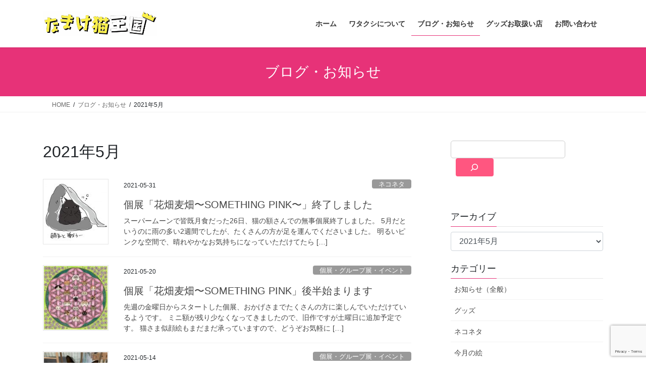

--- FILE ---
content_type: text/html; charset=UTF-8
request_url: http://namake.catkick.com/2021/05/
body_size: 22391
content:
<!DOCTYPE html>
<html dir="ltr" lang="ja" prefix="og: https://ogp.me/ns#">
<head>
<meta charset="utf-8">
<meta http-equiv="X-UA-Compatible" content="IE=edge">
<meta name="viewport" content="width=device-width, initial-scale=1">
<!-- Google tag (gtag.js) --><script async src="https://www.googletagmanager.com/gtag/js?id=UA-1349807-3"></script><script>window.dataLayer = window.dataLayer || [];function gtag(){dataLayer.push(arguments);}gtag('js', new Date());gtag('config', 'UA-1349807-3');</script>
<title>5月, 2021 - なまけ猫王国</title>
	<style>img:is([sizes="auto" i], [sizes^="auto," i]) { contain-intrinsic-size: 3000px 1500px }</style>
	
		<!-- All in One SEO 4.9.1.1 - aioseo.com -->
	<meta name="robots" content="max-image-preview:large" />
	<link rel="canonical" href="https://namake.catkick.com/2021/05/" />
	<meta name="generator" content="All in One SEO (AIOSEO) 4.9.1.1" />
		<script type="application/ld+json" class="aioseo-schema">
			{"@context":"https:\/\/schema.org","@graph":[{"@type":"BreadcrumbList","@id":"https:\/\/namake.catkick.com\/2021\/05\/#breadcrumblist","itemListElement":[{"@type":"ListItem","@id":"https:\/\/namake.catkick.com#listItem","position":1,"name":"Home","item":"https:\/\/namake.catkick.com","nextItem":{"@type":"ListItem","@id":"https:\/\/namake.catkick.com\/2021\/#listItem","name":2021}},{"@type":"ListItem","@id":"https:\/\/namake.catkick.com\/2021\/#listItem","position":2,"name":2021,"item":"https:\/\/namake.catkick.com\/2021\/","nextItem":{"@type":"ListItem","@id":"https:\/\/namake.catkick.com\/2021\/05\/#listItem","name":"05"},"previousItem":{"@type":"ListItem","@id":"https:\/\/namake.catkick.com#listItem","name":"Home"}},{"@type":"ListItem","@id":"https:\/\/namake.catkick.com\/2021\/05\/#listItem","position":3,"name":"05","previousItem":{"@type":"ListItem","@id":"https:\/\/namake.catkick.com\/2021\/#listItem","name":2021}}]},{"@type":"CollectionPage","@id":"https:\/\/namake.catkick.com\/2021\/05\/#collectionpage","url":"https:\/\/namake.catkick.com\/2021\/05\/","name":"5\u6708, 2021 - \u306a\u307e\u3051\u732b\u738b\u56fd","inLanguage":"ja","isPartOf":{"@id":"https:\/\/namake.catkick.com\/#website"},"breadcrumb":{"@id":"https:\/\/namake.catkick.com\/2021\/05\/#breadcrumblist"}},{"@type":"Organization","@id":"https:\/\/namake.catkick.com\/#organization","name":"\u6709\u9650\u4f1a\u793e\u30b9\u30bf\u30b8\u30aa\u30fb\u30ad\u30e3\u30c3\u30c8\u30ad\u30c3\u30af","description":"\u30b3\u30d4\u30fc\u30e9\u30a4\u30bf\u30fc\u3068\u732b\u4f5c\u5bb6\u30fb\u30a4\u30e9\u30b9\u30c8\u30ec\u30fc\u30bf\u30fc\u306e2\u540d\u304c\u6240\u5c5e\u3059\u308b\u3001\u5c0f\u3055\u306a\u5236\u4f5c\u4f1a\u793e\u3067\u3059\u3002","url":"https:\/\/namake.catkick.com\/","logo":{"@type":"ImageObject","url":"https:\/\/namake.catkick.com\/wp-content\/uploads\/2025\/08\/header-logo.png","@id":"https:\/\/namake.catkick.com\/2021\/05\/#organizationLogo","width":875,"height":194},"image":{"@id":"https:\/\/namake.catkick.com\/2021\/05\/#organizationLogo"},"sameAs":["https:\/\/www.facebook.com\/miho.kajihara.5","https:\/\/x.com\/kajiyon","https:\/\/www.instagram.com\/miho.kajihara.5\/"]},{"@type":"WebSite","@id":"https:\/\/namake.catkick.com\/#website","url":"https:\/\/namake.catkick.com\/","name":"\u306a\u307e\u3051\u732b\u738b\u56fd","description":"\u732b\u4f5c\u5bb6\u30fb\u68b6\u539f\u7f8e\u7a42\u306e\u516c\u5f0f\u30b5\u30a4\u30c8","inLanguage":"ja","publisher":{"@id":"https:\/\/namake.catkick.com\/#organization"}}]}
		</script>
		<!-- All in One SEO -->

<link rel='dns-prefetch' href='//www.googletagmanager.com' />
<link rel="alternate" type="application/rss+xml" title="なまけ猫王国 &raquo; フィード" href="https://namake.catkick.com/feed/" />
<link rel="alternate" type="application/rss+xml" title="なまけ猫王国 &raquo; コメントフィード" href="https://namake.catkick.com/comments/feed/" />
<meta name="description" content="2021年5月 の記事 なまけ猫王国 猫作家・梶原美穂の公式サイト" />		<!-- This site uses the Google Analytics by MonsterInsights plugin v9.11.0 - Using Analytics tracking - https://www.monsterinsights.com/ -->
		<!-- Note: MonsterInsights is not currently configured on this site. The site owner needs to authenticate with Google Analytics in the MonsterInsights settings panel. -->
					<!-- No tracking code set -->
				<!-- / Google Analytics by MonsterInsights -->
		<script type="text/javascript">
/* <![CDATA[ */
window._wpemojiSettings = {"baseUrl":"https:\/\/s.w.org\/images\/core\/emoji\/16.0.1\/72x72\/","ext":".png","svgUrl":"https:\/\/s.w.org\/images\/core\/emoji\/16.0.1\/svg\/","svgExt":".svg","source":{"concatemoji":"http:\/\/namake.catkick.com\/wp-includes\/js\/wp-emoji-release.min.js?ver=6.8.3"}};
/*! This file is auto-generated */
!function(s,n){var o,i,e;function c(e){try{var t={supportTests:e,timestamp:(new Date).valueOf()};sessionStorage.setItem(o,JSON.stringify(t))}catch(e){}}function p(e,t,n){e.clearRect(0,0,e.canvas.width,e.canvas.height),e.fillText(t,0,0);var t=new Uint32Array(e.getImageData(0,0,e.canvas.width,e.canvas.height).data),a=(e.clearRect(0,0,e.canvas.width,e.canvas.height),e.fillText(n,0,0),new Uint32Array(e.getImageData(0,0,e.canvas.width,e.canvas.height).data));return t.every(function(e,t){return e===a[t]})}function u(e,t){e.clearRect(0,0,e.canvas.width,e.canvas.height),e.fillText(t,0,0);for(var n=e.getImageData(16,16,1,1),a=0;a<n.data.length;a++)if(0!==n.data[a])return!1;return!0}function f(e,t,n,a){switch(t){case"flag":return n(e,"\ud83c\udff3\ufe0f\u200d\u26a7\ufe0f","\ud83c\udff3\ufe0f\u200b\u26a7\ufe0f")?!1:!n(e,"\ud83c\udde8\ud83c\uddf6","\ud83c\udde8\u200b\ud83c\uddf6")&&!n(e,"\ud83c\udff4\udb40\udc67\udb40\udc62\udb40\udc65\udb40\udc6e\udb40\udc67\udb40\udc7f","\ud83c\udff4\u200b\udb40\udc67\u200b\udb40\udc62\u200b\udb40\udc65\u200b\udb40\udc6e\u200b\udb40\udc67\u200b\udb40\udc7f");case"emoji":return!a(e,"\ud83e\udedf")}return!1}function g(e,t,n,a){var r="undefined"!=typeof WorkerGlobalScope&&self instanceof WorkerGlobalScope?new OffscreenCanvas(300,150):s.createElement("canvas"),o=r.getContext("2d",{willReadFrequently:!0}),i=(o.textBaseline="top",o.font="600 32px Arial",{});return e.forEach(function(e){i[e]=t(o,e,n,a)}),i}function t(e){var t=s.createElement("script");t.src=e,t.defer=!0,s.head.appendChild(t)}"undefined"!=typeof Promise&&(o="wpEmojiSettingsSupports",i=["flag","emoji"],n.supports={everything:!0,everythingExceptFlag:!0},e=new Promise(function(e){s.addEventListener("DOMContentLoaded",e,{once:!0})}),new Promise(function(t){var n=function(){try{var e=JSON.parse(sessionStorage.getItem(o));if("object"==typeof e&&"number"==typeof e.timestamp&&(new Date).valueOf()<e.timestamp+604800&&"object"==typeof e.supportTests)return e.supportTests}catch(e){}return null}();if(!n){if("undefined"!=typeof Worker&&"undefined"!=typeof OffscreenCanvas&&"undefined"!=typeof URL&&URL.createObjectURL&&"undefined"!=typeof Blob)try{var e="postMessage("+g.toString()+"("+[JSON.stringify(i),f.toString(),p.toString(),u.toString()].join(",")+"));",a=new Blob([e],{type:"text/javascript"}),r=new Worker(URL.createObjectURL(a),{name:"wpTestEmojiSupports"});return void(r.onmessage=function(e){c(n=e.data),r.terminate(),t(n)})}catch(e){}c(n=g(i,f,p,u))}t(n)}).then(function(e){for(var t in e)n.supports[t]=e[t],n.supports.everything=n.supports.everything&&n.supports[t],"flag"!==t&&(n.supports.everythingExceptFlag=n.supports.everythingExceptFlag&&n.supports[t]);n.supports.everythingExceptFlag=n.supports.everythingExceptFlag&&!n.supports.flag,n.DOMReady=!1,n.readyCallback=function(){n.DOMReady=!0}}).then(function(){return e}).then(function(){var e;n.supports.everything||(n.readyCallback(),(e=n.source||{}).concatemoji?t(e.concatemoji):e.wpemoji&&e.twemoji&&(t(e.twemoji),t(e.wpemoji)))}))}((window,document),window._wpemojiSettings);
/* ]]> */
</script>
<link rel='preload' id='sbr_styles-css-preload' href='http://namake.catkick.com/wp-content/plugins/reviews-feed/assets/css/sbr-styles.min.css?ver=2.1.1' as='style' onload="this.onload=null;this.rel='stylesheet'"/>
<link rel='stylesheet' id='sbr_styles-css' href='http://namake.catkick.com/wp-content/plugins/reviews-feed/assets/css/sbr-styles.min.css?ver=2.1.1' media='print' onload="this.media='all'; this.onload=null;">
<link rel='preload' id='vkExUnit_common_style-css-preload' href='http://namake.catkick.com/wp-content/plugins/vk-all-in-one-expansion-unit/assets/css/vkExUnit_style.css?ver=9.113.0.1' as='style' onload="this.onload=null;this.rel='stylesheet'"/>
<link rel='stylesheet' id='vkExUnit_common_style-css' href='http://namake.catkick.com/wp-content/plugins/vk-all-in-one-expansion-unit/assets/css/vkExUnit_style.css?ver=9.113.0.1' media='print' onload="this.media='all'; this.onload=null;">
<style id='vkExUnit_common_style-inline-css' type='text/css'>
:root {--ver_page_top_button_url:url(http://namake.catkick.com/wp-content/plugins/vk-all-in-one-expansion-unit/assets/images/to-top-btn-icon.svg);}@font-face {font-weight: normal;font-style: normal;font-family: "vk_sns";src: url("http://namake.catkick.com/wp-content/plugins/vk-all-in-one-expansion-unit/inc/sns/icons/fonts/vk_sns.eot?-bq20cj");src: url("http://namake.catkick.com/wp-content/plugins/vk-all-in-one-expansion-unit/inc/sns/icons/fonts/vk_sns.eot?#iefix-bq20cj") format("embedded-opentype"),url("http://namake.catkick.com/wp-content/plugins/vk-all-in-one-expansion-unit/inc/sns/icons/fonts/vk_sns.woff?-bq20cj") format("woff"),url("http://namake.catkick.com/wp-content/plugins/vk-all-in-one-expansion-unit/inc/sns/icons/fonts/vk_sns.ttf?-bq20cj") format("truetype"),url("http://namake.catkick.com/wp-content/plugins/vk-all-in-one-expansion-unit/inc/sns/icons/fonts/vk_sns.svg?-bq20cj#vk_sns") format("svg");}
.veu_promotion-alert__content--text {border: 1px solid rgba(0,0,0,0.125);padding: 0.5em 1em;border-radius: var(--vk-size-radius);margin-bottom: var(--vk-margin-block-bottom);font-size: 0.875rem;}/* Alert Content部分に段落タグを入れた場合に最後の段落の余白を0にする */.veu_promotion-alert__content--text p:last-of-type{margin-bottom:0;margin-top: 0;}
</style>
<style id='wp-emoji-styles-inline-css' type='text/css'>

	img.wp-smiley, img.emoji {
		display: inline !important;
		border: none !important;
		box-shadow: none !important;
		height: 1em !important;
		width: 1em !important;
		margin: 0 0.07em !important;
		vertical-align: -0.1em !important;
		background: none !important;
		padding: 0 !important;
	}
</style>
<link rel='preload' id='wp-block-library-css-preload' href='http://namake.catkick.com/wp-includes/css/dist/block-library/style.min.css?ver=6.8.3' as='style' onload="this.onload=null;this.rel='stylesheet'"/>
<link rel='stylesheet' id='wp-block-library-css' href='http://namake.catkick.com/wp-includes/css/dist/block-library/style.min.css?ver=6.8.3' media='print' onload="this.media='all'; this.onload=null;">
<style id='wp-block-library-inline-css' type='text/css'>
.vk-cols--reverse{flex-direction:row-reverse}.vk-cols--hasbtn{margin-bottom:0}.vk-cols--hasbtn>.row>.vk_gridColumn_item,.vk-cols--hasbtn>.wp-block-column{position:relative;padding-bottom:3em}.vk-cols--hasbtn>.row>.vk_gridColumn_item>.wp-block-buttons,.vk-cols--hasbtn>.row>.vk_gridColumn_item>.vk_button,.vk-cols--hasbtn>.wp-block-column>.wp-block-buttons,.vk-cols--hasbtn>.wp-block-column>.vk_button{position:absolute;bottom:0;width:100%}.vk-cols--fit.wp-block-columns{gap:0}.vk-cols--fit.wp-block-columns,.vk-cols--fit.wp-block-columns:not(.is-not-stacked-on-mobile){margin-top:0;margin-bottom:0;justify-content:space-between}.vk-cols--fit.wp-block-columns>.wp-block-column *:last-child,.vk-cols--fit.wp-block-columns:not(.is-not-stacked-on-mobile)>.wp-block-column *:last-child{margin-bottom:0}.vk-cols--fit.wp-block-columns>.wp-block-column>.wp-block-cover,.vk-cols--fit.wp-block-columns:not(.is-not-stacked-on-mobile)>.wp-block-column>.wp-block-cover{margin-top:0}.vk-cols--fit.wp-block-columns.has-background,.vk-cols--fit.wp-block-columns:not(.is-not-stacked-on-mobile).has-background{padding:0}@media(max-width: 599px){.vk-cols--fit.wp-block-columns:not(.has-background)>.wp-block-column:not(.has-background),.vk-cols--fit.wp-block-columns:not(.is-not-stacked-on-mobile):not(.has-background)>.wp-block-column:not(.has-background){padding-left:0 !important;padding-right:0 !important}}@media(min-width: 782px){.vk-cols--fit.wp-block-columns .block-editor-block-list__block.wp-block-column:not(:first-child),.vk-cols--fit.wp-block-columns>.wp-block-column:not(:first-child),.vk-cols--fit.wp-block-columns:not(.is-not-stacked-on-mobile) .block-editor-block-list__block.wp-block-column:not(:first-child),.vk-cols--fit.wp-block-columns:not(.is-not-stacked-on-mobile)>.wp-block-column:not(:first-child){margin-left:0}}@media(min-width: 600px)and (max-width: 781px){.vk-cols--fit.wp-block-columns .wp-block-column:nth-child(2n),.vk-cols--fit.wp-block-columns:not(.is-not-stacked-on-mobile) .wp-block-column:nth-child(2n){margin-left:0}.vk-cols--fit.wp-block-columns .wp-block-column:not(:only-child),.vk-cols--fit.wp-block-columns:not(.is-not-stacked-on-mobile) .wp-block-column:not(:only-child){flex-basis:50% !important}}.vk-cols--fit--gap1.wp-block-columns{gap:1px}@media(min-width: 600px)and (max-width: 781px){.vk-cols--fit--gap1.wp-block-columns .wp-block-column:not(:only-child){flex-basis:calc(50% - 1px) !important}}.vk-cols--fit.vk-cols--grid>.block-editor-block-list__block,.vk-cols--fit.vk-cols--grid>.wp-block-column,.vk-cols--fit.vk-cols--grid:not(.is-not-stacked-on-mobile)>.block-editor-block-list__block,.vk-cols--fit.vk-cols--grid:not(.is-not-stacked-on-mobile)>.wp-block-column{flex-basis:50%;box-sizing:border-box}@media(max-width: 599px){.vk-cols--fit.vk-cols--grid.vk-cols--grid--alignfull>.wp-block-column:nth-child(2)>.wp-block-cover,.vk-cols--fit.vk-cols--grid.vk-cols--grid--alignfull>.wp-block-column:nth-child(2)>.vk_outer,.vk-cols--fit.vk-cols--grid:not(.is-not-stacked-on-mobile).vk-cols--grid--alignfull>.wp-block-column:nth-child(2)>.wp-block-cover,.vk-cols--fit.vk-cols--grid:not(.is-not-stacked-on-mobile).vk-cols--grid--alignfull>.wp-block-column:nth-child(2)>.vk_outer{width:100vw;margin-right:calc((100% - 100vw)/2);margin-left:calc((100% - 100vw)/2)}}@media(min-width: 600px){.vk-cols--fit.vk-cols--grid.vk-cols--grid--alignfull>.wp-block-column:nth-child(2)>.wp-block-cover,.vk-cols--fit.vk-cols--grid.vk-cols--grid--alignfull>.wp-block-column:nth-child(2)>.vk_outer,.vk-cols--fit.vk-cols--grid:not(.is-not-stacked-on-mobile).vk-cols--grid--alignfull>.wp-block-column:nth-child(2)>.wp-block-cover,.vk-cols--fit.vk-cols--grid:not(.is-not-stacked-on-mobile).vk-cols--grid--alignfull>.wp-block-column:nth-child(2)>.vk_outer{margin-right:calc(100% - 50vw);width:50vw}}@media(min-width: 600px){.vk-cols--fit.vk-cols--grid.vk-cols--grid--alignfull.vk-cols--reverse>.wp-block-column,.vk-cols--fit.vk-cols--grid:not(.is-not-stacked-on-mobile).vk-cols--grid--alignfull.vk-cols--reverse>.wp-block-column{margin-left:0;margin-right:0}.vk-cols--fit.vk-cols--grid.vk-cols--grid--alignfull.vk-cols--reverse>.wp-block-column:nth-child(2)>.wp-block-cover,.vk-cols--fit.vk-cols--grid.vk-cols--grid--alignfull.vk-cols--reverse>.wp-block-column:nth-child(2)>.vk_outer,.vk-cols--fit.vk-cols--grid:not(.is-not-stacked-on-mobile).vk-cols--grid--alignfull.vk-cols--reverse>.wp-block-column:nth-child(2)>.wp-block-cover,.vk-cols--fit.vk-cols--grid:not(.is-not-stacked-on-mobile).vk-cols--grid--alignfull.vk-cols--reverse>.wp-block-column:nth-child(2)>.vk_outer{margin-left:calc(100% - 50vw)}}.vk-cols--menu h2,.vk-cols--menu h3,.vk-cols--menu h4,.vk-cols--menu h5{margin-bottom:.2em;text-shadow:#000 0 0 10px}.vk-cols--menu h2:first-child,.vk-cols--menu h3:first-child,.vk-cols--menu h4:first-child,.vk-cols--menu h5:first-child{margin-top:0}.vk-cols--menu p{margin-bottom:1rem;text-shadow:#000 0 0 10px}.vk-cols--menu .wp-block-cover__inner-container:last-child{margin-bottom:0}.vk-cols--fitbnrs .wp-block-column .wp-block-cover:hover img{filter:unset}.vk-cols--fitbnrs .wp-block-column .wp-block-cover:hover{background-color:unset}.vk-cols--fitbnrs .wp-block-column .wp-block-cover:hover .wp-block-cover__image-background{filter:unset !important}.vk-cols--fitbnrs .wp-block-cover .wp-block-cover__inner-container{position:absolute;height:100%;width:100%}.vk-cols--fitbnrs .vk_button{height:100%;margin:0}.vk-cols--fitbnrs .vk_button .vk_button_btn,.vk-cols--fitbnrs .vk_button .btn{height:100%;width:100%;border:none;box-shadow:none;background-color:unset !important;transition:unset}.vk-cols--fitbnrs .vk_button .vk_button_btn:hover,.vk-cols--fitbnrs .vk_button .btn:hover{transition:unset}.vk-cols--fitbnrs .vk_button .vk_button_btn:after,.vk-cols--fitbnrs .vk_button .btn:after{border:none}.vk-cols--fitbnrs .vk_button .vk_button_link_txt{width:100%;position:absolute;top:50%;left:50%;transform:translateY(-50%) translateX(-50%);font-size:2rem;text-shadow:#000 0 0 10px}.vk-cols--fitbnrs .vk_button .vk_button_link_subCaption{width:100%;position:absolute;top:calc(50% + 2.2em);left:50%;transform:translateY(-50%) translateX(-50%);text-shadow:#000 0 0 10px}@media(min-width: 992px){.vk-cols--media.wp-block-columns{gap:3rem}}.vk-fit-map figure{margin-bottom:0}.vk-fit-map iframe{position:relative;margin-bottom:0;display:block;max-height:400px;width:100vw}.vk-fit-map:is(.alignfull,.alignwide) div{max-width:100%}.vk-table--th--width25 :where(tr>*:first-child){width:25%}.vk-table--th--width30 :where(tr>*:first-child){width:30%}.vk-table--th--width35 :where(tr>*:first-child){width:35%}.vk-table--th--width40 :where(tr>*:first-child){width:40%}.vk-table--th--bg-bright :where(tr>*:first-child){background-color:var(--wp--preset--color--bg-secondary, rgba(0, 0, 0, 0.05))}@media(max-width: 599px){.vk-table--mobile-block :is(th,td){width:100%;display:block}.vk-table--mobile-block.wp-block-table table :is(th,td){border-top:none}}.vk-table--width--th25 :where(tr>*:first-child){width:25%}.vk-table--width--th30 :where(tr>*:first-child){width:30%}.vk-table--width--th35 :where(tr>*:first-child){width:35%}.vk-table--width--th40 :where(tr>*:first-child){width:40%}.no-margin{margin:0}@media(max-width: 599px){.wp-block-image.vk-aligncenter--mobile>.alignright{float:none;margin-left:auto;margin-right:auto}.vk-no-padding-horizontal--mobile{padding-left:0 !important;padding-right:0 !important}}
/* VK Color Palettes */:root{ --wp--preset--color--vk-color-custom-1:#ff3366}/* --vk-color-custom-1 is deprecated. */:root{ --vk-color-custom-1: var(--wp--preset--color--vk-color-custom-1);}
</style>
<style id='classic-theme-styles-inline-css' type='text/css'>
/*! This file is auto-generated */
.wp-block-button__link{color:#fff;background-color:#32373c;border-radius:9999px;box-shadow:none;text-decoration:none;padding:calc(.667em + 2px) calc(1.333em + 2px);font-size:1.125em}.wp-block-file__button{background:#32373c;color:#fff;text-decoration:none}
</style>
<link rel='preload' id='aioseo/css/src/vue/standalone/blocks/table-of-contents/global.scss-css-preload' href='http://namake.catkick.com/wp-content/plugins/all-in-one-seo-pack/dist/Lite/assets/css/table-of-contents/global.e90f6d47.css?ver=4.9.1.1' as='style' onload="this.onload=null;this.rel='stylesheet'"/>
<link rel='stylesheet' id='aioseo/css/src/vue/standalone/blocks/table-of-contents/global.scss-css' href='http://namake.catkick.com/wp-content/plugins/all-in-one-seo-pack/dist/Lite/assets/css/table-of-contents/global.e90f6d47.css?ver=4.9.1.1' media='print' onload="this.media='all'; this.onload=null;">
<style id='global-styles-inline-css' type='text/css'>
:root{--wp--preset--aspect-ratio--square: 1;--wp--preset--aspect-ratio--4-3: 4/3;--wp--preset--aspect-ratio--3-4: 3/4;--wp--preset--aspect-ratio--3-2: 3/2;--wp--preset--aspect-ratio--2-3: 2/3;--wp--preset--aspect-ratio--16-9: 16/9;--wp--preset--aspect-ratio--9-16: 9/16;--wp--preset--color--black: #000000;--wp--preset--color--cyan-bluish-gray: #abb8c3;--wp--preset--color--white: #ffffff;--wp--preset--color--pale-pink: #f78da7;--wp--preset--color--vivid-red: #cf2e2e;--wp--preset--color--luminous-vivid-orange: #ff6900;--wp--preset--color--luminous-vivid-amber: #fcb900;--wp--preset--color--light-green-cyan: #7bdcb5;--wp--preset--color--vivid-green-cyan: #00d084;--wp--preset--color--pale-cyan-blue: #8ed1fc;--wp--preset--color--vivid-cyan-blue: #0693e3;--wp--preset--color--vivid-purple: #9b51e0;--wp--preset--color--vk-color-custom-1: #ff3366;--wp--preset--gradient--vivid-cyan-blue-to-vivid-purple: linear-gradient(135deg,rgba(6,147,227,1) 0%,rgb(155,81,224) 100%);--wp--preset--gradient--light-green-cyan-to-vivid-green-cyan: linear-gradient(135deg,rgb(122,220,180) 0%,rgb(0,208,130) 100%);--wp--preset--gradient--luminous-vivid-amber-to-luminous-vivid-orange: linear-gradient(135deg,rgba(252,185,0,1) 0%,rgba(255,105,0,1) 100%);--wp--preset--gradient--luminous-vivid-orange-to-vivid-red: linear-gradient(135deg,rgba(255,105,0,1) 0%,rgb(207,46,46) 100%);--wp--preset--gradient--very-light-gray-to-cyan-bluish-gray: linear-gradient(135deg,rgb(238,238,238) 0%,rgb(169,184,195) 100%);--wp--preset--gradient--cool-to-warm-spectrum: linear-gradient(135deg,rgb(74,234,220) 0%,rgb(151,120,209) 20%,rgb(207,42,186) 40%,rgb(238,44,130) 60%,rgb(251,105,98) 80%,rgb(254,248,76) 100%);--wp--preset--gradient--blush-light-purple: linear-gradient(135deg,rgb(255,206,236) 0%,rgb(152,150,240) 100%);--wp--preset--gradient--blush-bordeaux: linear-gradient(135deg,rgb(254,205,165) 0%,rgb(254,45,45) 50%,rgb(107,0,62) 100%);--wp--preset--gradient--luminous-dusk: linear-gradient(135deg,rgb(255,203,112) 0%,rgb(199,81,192) 50%,rgb(65,88,208) 100%);--wp--preset--gradient--pale-ocean: linear-gradient(135deg,rgb(255,245,203) 0%,rgb(182,227,212) 50%,rgb(51,167,181) 100%);--wp--preset--gradient--electric-grass: linear-gradient(135deg,rgb(202,248,128) 0%,rgb(113,206,126) 100%);--wp--preset--gradient--midnight: linear-gradient(135deg,rgb(2,3,129) 0%,rgb(40,116,252) 100%);--wp--preset--font-size--small: 13px;--wp--preset--font-size--medium: 20px;--wp--preset--font-size--large: 36px;--wp--preset--font-size--x-large: 42px;--wp--preset--spacing--20: 0.44rem;--wp--preset--spacing--30: 0.67rem;--wp--preset--spacing--40: 1rem;--wp--preset--spacing--50: 1.5rem;--wp--preset--spacing--60: 2.25rem;--wp--preset--spacing--70: 3.38rem;--wp--preset--spacing--80: 5.06rem;--wp--preset--shadow--natural: 6px 6px 9px rgba(0, 0, 0, 0.2);--wp--preset--shadow--deep: 12px 12px 50px rgba(0, 0, 0, 0.4);--wp--preset--shadow--sharp: 6px 6px 0px rgba(0, 0, 0, 0.2);--wp--preset--shadow--outlined: 6px 6px 0px -3px rgba(255, 255, 255, 1), 6px 6px rgba(0, 0, 0, 1);--wp--preset--shadow--crisp: 6px 6px 0px rgba(0, 0, 0, 1);}:where(.is-layout-flex){gap: 0.5em;}:where(.is-layout-grid){gap: 0.5em;}body .is-layout-flex{display: flex;}.is-layout-flex{flex-wrap: wrap;align-items: center;}.is-layout-flex > :is(*, div){margin: 0;}body .is-layout-grid{display: grid;}.is-layout-grid > :is(*, div){margin: 0;}:where(.wp-block-columns.is-layout-flex){gap: 2em;}:where(.wp-block-columns.is-layout-grid){gap: 2em;}:where(.wp-block-post-template.is-layout-flex){gap: 1.25em;}:where(.wp-block-post-template.is-layout-grid){gap: 1.25em;}.has-black-color{color: var(--wp--preset--color--black) !important;}.has-cyan-bluish-gray-color{color: var(--wp--preset--color--cyan-bluish-gray) !important;}.has-white-color{color: var(--wp--preset--color--white) !important;}.has-pale-pink-color{color: var(--wp--preset--color--pale-pink) !important;}.has-vivid-red-color{color: var(--wp--preset--color--vivid-red) !important;}.has-luminous-vivid-orange-color{color: var(--wp--preset--color--luminous-vivid-orange) !important;}.has-luminous-vivid-amber-color{color: var(--wp--preset--color--luminous-vivid-amber) !important;}.has-light-green-cyan-color{color: var(--wp--preset--color--light-green-cyan) !important;}.has-vivid-green-cyan-color{color: var(--wp--preset--color--vivid-green-cyan) !important;}.has-pale-cyan-blue-color{color: var(--wp--preset--color--pale-cyan-blue) !important;}.has-vivid-cyan-blue-color{color: var(--wp--preset--color--vivid-cyan-blue) !important;}.has-vivid-purple-color{color: var(--wp--preset--color--vivid-purple) !important;}.has-vk-color-custom-1-color{color: var(--wp--preset--color--vk-color-custom-1) !important;}.has-black-background-color{background-color: var(--wp--preset--color--black) !important;}.has-cyan-bluish-gray-background-color{background-color: var(--wp--preset--color--cyan-bluish-gray) !important;}.has-white-background-color{background-color: var(--wp--preset--color--white) !important;}.has-pale-pink-background-color{background-color: var(--wp--preset--color--pale-pink) !important;}.has-vivid-red-background-color{background-color: var(--wp--preset--color--vivid-red) !important;}.has-luminous-vivid-orange-background-color{background-color: var(--wp--preset--color--luminous-vivid-orange) !important;}.has-luminous-vivid-amber-background-color{background-color: var(--wp--preset--color--luminous-vivid-amber) !important;}.has-light-green-cyan-background-color{background-color: var(--wp--preset--color--light-green-cyan) !important;}.has-vivid-green-cyan-background-color{background-color: var(--wp--preset--color--vivid-green-cyan) !important;}.has-pale-cyan-blue-background-color{background-color: var(--wp--preset--color--pale-cyan-blue) !important;}.has-vivid-cyan-blue-background-color{background-color: var(--wp--preset--color--vivid-cyan-blue) !important;}.has-vivid-purple-background-color{background-color: var(--wp--preset--color--vivid-purple) !important;}.has-vk-color-custom-1-background-color{background-color: var(--wp--preset--color--vk-color-custom-1) !important;}.has-black-border-color{border-color: var(--wp--preset--color--black) !important;}.has-cyan-bluish-gray-border-color{border-color: var(--wp--preset--color--cyan-bluish-gray) !important;}.has-white-border-color{border-color: var(--wp--preset--color--white) !important;}.has-pale-pink-border-color{border-color: var(--wp--preset--color--pale-pink) !important;}.has-vivid-red-border-color{border-color: var(--wp--preset--color--vivid-red) !important;}.has-luminous-vivid-orange-border-color{border-color: var(--wp--preset--color--luminous-vivid-orange) !important;}.has-luminous-vivid-amber-border-color{border-color: var(--wp--preset--color--luminous-vivid-amber) !important;}.has-light-green-cyan-border-color{border-color: var(--wp--preset--color--light-green-cyan) !important;}.has-vivid-green-cyan-border-color{border-color: var(--wp--preset--color--vivid-green-cyan) !important;}.has-pale-cyan-blue-border-color{border-color: var(--wp--preset--color--pale-cyan-blue) !important;}.has-vivid-cyan-blue-border-color{border-color: var(--wp--preset--color--vivid-cyan-blue) !important;}.has-vivid-purple-border-color{border-color: var(--wp--preset--color--vivid-purple) !important;}.has-vk-color-custom-1-border-color{border-color: var(--wp--preset--color--vk-color-custom-1) !important;}.has-vivid-cyan-blue-to-vivid-purple-gradient-background{background: var(--wp--preset--gradient--vivid-cyan-blue-to-vivid-purple) !important;}.has-light-green-cyan-to-vivid-green-cyan-gradient-background{background: var(--wp--preset--gradient--light-green-cyan-to-vivid-green-cyan) !important;}.has-luminous-vivid-amber-to-luminous-vivid-orange-gradient-background{background: var(--wp--preset--gradient--luminous-vivid-amber-to-luminous-vivid-orange) !important;}.has-luminous-vivid-orange-to-vivid-red-gradient-background{background: var(--wp--preset--gradient--luminous-vivid-orange-to-vivid-red) !important;}.has-very-light-gray-to-cyan-bluish-gray-gradient-background{background: var(--wp--preset--gradient--very-light-gray-to-cyan-bluish-gray) !important;}.has-cool-to-warm-spectrum-gradient-background{background: var(--wp--preset--gradient--cool-to-warm-spectrum) !important;}.has-blush-light-purple-gradient-background{background: var(--wp--preset--gradient--blush-light-purple) !important;}.has-blush-bordeaux-gradient-background{background: var(--wp--preset--gradient--blush-bordeaux) !important;}.has-luminous-dusk-gradient-background{background: var(--wp--preset--gradient--luminous-dusk) !important;}.has-pale-ocean-gradient-background{background: var(--wp--preset--gradient--pale-ocean) !important;}.has-electric-grass-gradient-background{background: var(--wp--preset--gradient--electric-grass) !important;}.has-midnight-gradient-background{background: var(--wp--preset--gradient--midnight) !important;}.has-small-font-size{font-size: var(--wp--preset--font-size--small) !important;}.has-medium-font-size{font-size: var(--wp--preset--font-size--medium) !important;}.has-large-font-size{font-size: var(--wp--preset--font-size--large) !important;}.has-x-large-font-size{font-size: var(--wp--preset--font-size--x-large) !important;}
:where(.wp-block-post-template.is-layout-flex){gap: 1.25em;}:where(.wp-block-post-template.is-layout-grid){gap: 1.25em;}
:where(.wp-block-columns.is-layout-flex){gap: 2em;}:where(.wp-block-columns.is-layout-grid){gap: 2em;}
:root :where(.wp-block-pullquote){font-size: 1.5em;line-height: 1.6;}
</style>
<link rel='preload' id='contact-form-7-css-preload' href='http://namake.catkick.com/wp-content/plugins/contact-form-7/includes/css/styles.css?ver=6.1.4' as='style' onload="this.onload=null;this.rel='stylesheet'"/>
<link rel='stylesheet' id='contact-form-7-css' href='http://namake.catkick.com/wp-content/plugins/contact-form-7/includes/css/styles.css?ver=6.1.4' media='print' onload="this.media='all'; this.onload=null;">
<link rel='stylesheet' id='vk-swiper-style-css' href='http://namake.catkick.com/wp-content/plugins/vk-blocks/vendor/vektor-inc/vk-swiper/src/assets/css/swiper-bundle.min.css?ver=11.0.2' type='text/css' media='all' />
<link rel='stylesheet' id='bootstrap-4-style-css' href='http://namake.catkick.com/wp-content/themes/lightning/_g2/library/bootstrap-4/css/bootstrap.min.css?ver=4.5.0' type='text/css' media='all' />
<link rel='stylesheet' id='lightning-common-style-css' href='http://namake.catkick.com/wp-content/themes/lightning/_g2/assets/css/common.css?ver=15.33.0' type='text/css' media='all' />
<style id='lightning-common-style-inline-css' type='text/css'>
/* vk-mobile-nav */:root {--vk-mobile-nav-menu-btn-bg-src: url("http://namake.catkick.com/wp-content/themes/lightning/_g2/inc/vk-mobile-nav/package/images/vk-menu-btn-black.svg");--vk-mobile-nav-menu-btn-close-bg-src: url("http://namake.catkick.com/wp-content/themes/lightning/_g2/inc/vk-mobile-nav/package/images/vk-menu-close-black.svg");--vk-menu-acc-icon-open-black-bg-src: url("http://namake.catkick.com/wp-content/themes/lightning/_g2/inc/vk-mobile-nav/package/images/vk-menu-acc-icon-open-black.svg");--vk-menu-acc-icon-open-white-bg-src: url("http://namake.catkick.com/wp-content/themes/lightning/_g2/inc/vk-mobile-nav/package/images/vk-menu-acc-icon-open-white.svg");--vk-menu-acc-icon-close-black-bg-src: url("http://namake.catkick.com/wp-content/themes/lightning/_g2/inc/vk-mobile-nav/package/images/vk-menu-close-black.svg");--vk-menu-acc-icon-close-white-bg-src: url("http://namake.catkick.com/wp-content/themes/lightning/_g2/inc/vk-mobile-nav/package/images/vk-menu-close-white.svg");}
</style>
<link rel='stylesheet' id='lightning-design-style-css' href='http://namake.catkick.com/wp-content/themes/lightning/_g2/design-skin/origin2/css/style.css?ver=15.33.0' type='text/css' media='all' />
<style id='lightning-design-style-inline-css' type='text/css'>
:root {--color-key:#e73278;--wp--preset--color--vk-color-primary:#e73278;--color-key-dark:#e73278;}
/* ltg common custom */:root {--vk-menu-acc-btn-border-color:#333;--vk-color-primary:#e73278;--vk-color-primary-dark:#e73278;--vk-color-primary-vivid:#fe3784;--color-key:#e73278;--wp--preset--color--vk-color-primary:#e73278;--color-key-dark:#e73278;}.veu_color_txt_key { color:#e73278 ; }.veu_color_bg_key { background-color:#e73278 ; }.veu_color_border_key { border-color:#e73278 ; }.btn-default { border-color:#e73278;color:#e73278;}.btn-default:focus,.btn-default:hover { border-color:#e73278;background-color: #e73278; }.wp-block-search__button,.btn-primary { background-color:#e73278;border-color:#e73278; }.wp-block-search__button:focus,.wp-block-search__button:hover,.btn-primary:not(:disabled):not(.disabled):active,.btn-primary:focus,.btn-primary:hover { background-color:#e73278;border-color:#e73278; }.btn-outline-primary { color : #e73278 ; border-color:#e73278; }.btn-outline-primary:not(:disabled):not(.disabled):active,.btn-outline-primary:focus,.btn-outline-primary:hover { color : #fff; background-color:#e73278;border-color:#e73278; }a { color:#337ab7; }
.tagcloud a:before { font-family: "Font Awesome 7 Free";content: "\f02b";font-weight: bold; }
.media .media-body .media-heading a:hover { color:#e73278; }@media (min-width: 768px){.gMenu > li:before,.gMenu > li.menu-item-has-children::after { border-bottom-color:#e73278 }.gMenu li li { background-color:#e73278 }.gMenu li li a:hover { background-color:#e73278; }} /* @media (min-width: 768px) */.page-header { background-color:#e73278; }h2,.mainSection-title { border-top-color:#e73278; }h3:after,.subSection-title:after { border-bottom-color:#e73278; }ul.page-numbers li span.page-numbers.current,.page-link dl .post-page-numbers.current { background-color:#e73278; }.pager li > a { border-color:#e73278;color:#e73278;}.pager li > a:hover { background-color:#e73278;color:#fff;}.siteFooter { border-top-color:#e73278; }dt { border-left-color:#e73278; }:root {--g_nav_main_acc_icon_open_url:url(http://namake.catkick.com/wp-content/themes/lightning/_g2/inc/vk-mobile-nav/package/images/vk-menu-acc-icon-open-black.svg);--g_nav_main_acc_icon_close_url: url(http://namake.catkick.com/wp-content/themes/lightning/_g2/inc/vk-mobile-nav/package/images/vk-menu-close-black.svg);--g_nav_sub_acc_icon_open_url: url(http://namake.catkick.com/wp-content/themes/lightning/_g2/inc/vk-mobile-nav/package/images/vk-menu-acc-icon-open-white.svg);--g_nav_sub_acc_icon_close_url: url(http://namake.catkick.com/wp-content/themes/lightning/_g2/inc/vk-mobile-nav/package/images/vk-menu-close-white.svg);}
</style>
<link rel='preload' id='veu-cta-css-preload' href='http://namake.catkick.com/wp-content/plugins/vk-all-in-one-expansion-unit/inc/call-to-action/package/assets/css/style.css?ver=9.113.0.1' as='style' onload="this.onload=null;this.rel='stylesheet'"/>
<link rel='stylesheet' id='veu-cta-css' href='http://namake.catkick.com/wp-content/plugins/vk-all-in-one-expansion-unit/inc/call-to-action/package/assets/css/style.css?ver=9.113.0.1' media='print' onload="this.media='all'; this.onload=null;">
<link rel='stylesheet' id='vk-blocks-build-css-css' href='http://namake.catkick.com/wp-content/plugins/vk-blocks/build/block-build.css?ver=1.115.2.1' type='text/css' media='all' />
<style id='vk-blocks-build-css-inline-css' type='text/css'>

	:root {
		--vk_image-mask-circle: url(http://namake.catkick.com/wp-content/plugins/vk-blocks/inc/vk-blocks/images/circle.svg);
		--vk_image-mask-wave01: url(http://namake.catkick.com/wp-content/plugins/vk-blocks/inc/vk-blocks/images/wave01.svg);
		--vk_image-mask-wave02: url(http://namake.catkick.com/wp-content/plugins/vk-blocks/inc/vk-blocks/images/wave02.svg);
		--vk_image-mask-wave03: url(http://namake.catkick.com/wp-content/plugins/vk-blocks/inc/vk-blocks/images/wave03.svg);
		--vk_image-mask-wave04: url(http://namake.catkick.com/wp-content/plugins/vk-blocks/inc/vk-blocks/images/wave04.svg);
	}
	

	:root {

		--vk-balloon-border-width:1px;

		--vk-balloon-speech-offset:-12px;
	}
	

	:root {
		--vk_flow-arrow: url(http://namake.catkick.com/wp-content/plugins/vk-blocks/inc/vk-blocks/images/arrow_bottom.svg);
	}
	
</style>
<link rel='preload' id='lightning-theme-style-css-preload' href='http://namake.catkick.com/wp-content/themes/lightning-child/style.css?ver=15.33.0' as='style' onload="this.onload=null;this.rel='stylesheet'"/>
<link rel='stylesheet' id='lightning-theme-style-css' href='http://namake.catkick.com/wp-content/themes/lightning-child/style.css?ver=15.33.0' media='print' onload="this.media='all'; this.onload=null;">
<link rel='preload' id='vk-font-awesome-css-preload' href='http://namake.catkick.com/wp-content/themes/lightning/vendor/vektor-inc/font-awesome-versions/src/font-awesome/css/all.min.css?ver=7.1.0' as='style' onload="this.onload=null;this.rel='stylesheet'"/>
<link rel='stylesheet' id='vk-font-awesome-css' href='http://namake.catkick.com/wp-content/themes/lightning/vendor/vektor-inc/font-awesome-versions/src/font-awesome/css/all.min.css?ver=7.1.0' media='print' onload="this.media='all'; this.onload=null;">
<link rel='preload' id='fancybox-css-preload' href='http://namake.catkick.com/wp-content/plugins/easy-fancybox/fancybox/1.5.4/jquery.fancybox.min.css?ver=6.8.3' as='style' onload="this.onload=null;this.rel='stylesheet'"/>
<link rel='stylesheet' id='fancybox-css' href='http://namake.catkick.com/wp-content/plugins/easy-fancybox/fancybox/1.5.4/jquery.fancybox.min.css?ver=6.8.3' media='print' onload="this.media='all'; this.onload=null;">
<style id='fancybox-inline-css' type='text/css'>
#fancybox-outer{background:#ffffff}#fancybox-content{background:#ffffff;border-color:#ffffff;color:#000000;}#fancybox-title,#fancybox-title-float-main{color:#fff}
</style>
<script type="text/javascript" src="http://namake.catkick.com/wp-includes/js/jquery/jquery.min.js?ver=3.7.1" id="jquery-core-js"></script>
<script type="text/javascript" src="http://namake.catkick.com/wp-includes/js/jquery/jquery-migrate.min.js?ver=3.4.1" id="jquery-migrate-js"></script>

<!-- Site Kit によって追加された Google タグ（gtag.js）スニペット -->
<!-- Google アナリティクス スニペット (Site Kit が追加) -->
<script type="text/javascript" src="https://www.googletagmanager.com/gtag/js?id=GT-NFRJS9M5" id="google_gtagjs-js" async></script>
<script type="text/javascript" id="google_gtagjs-js-after">
/* <![CDATA[ */
window.dataLayer = window.dataLayer || [];function gtag(){dataLayer.push(arguments);}
gtag("set","linker",{"domains":["namake.catkick.com"]});
gtag("js", new Date());
gtag("set", "developer_id.dZTNiMT", true);
gtag("config", "GT-NFRJS9M5");
 window._googlesitekit = window._googlesitekit || {}; window._googlesitekit.throttledEvents = []; window._googlesitekit.gtagEvent = (name, data) => { var key = JSON.stringify( { name, data } ); if ( !! window._googlesitekit.throttledEvents[ key ] ) { return; } window._googlesitekit.throttledEvents[ key ] = true; setTimeout( () => { delete window._googlesitekit.throttledEvents[ key ]; }, 5 ); gtag( "event", name, { ...data, event_source: "site-kit" } ); }; 
/* ]]> */
</script>
<link rel="https://api.w.org/" href="https://namake.catkick.com/wp-json/" /><link rel="EditURI" type="application/rsd+xml" title="RSD" href="https://namake.catkick.com/xmlrpc.php?rsd" />
<meta name="generator" content="WordPress 6.8.3" />
<meta name="generator" content="Site Kit by Google 1.167.0" /><!-- [ VK All in One Expansion Unit GoogleAd ] -->
<script async src="//pagead2.googlesyndication.com/pagead/js/adsbygoogle.js"></script>
<script>
	(adsbygoogle = window.adsbygoogle || []).push({
			google_ad_client: "ca-pub-6702661487496235",
			enable_page_level_ads: true
				});
</script>
<!-- [ / VK All in One Expansion Unit GoogleAd ] -->
			<style id="lightning-color-custom-for-plugins" type="text/css">/* ltg theme common */.color_key_bg,.color_key_bg_hover:hover{background-color: #e73278;}.color_key_txt,.color_key_txt_hover:hover{color: #e73278;}.color_key_border,.color_key_border_hover:hover{border-color: #e73278;}.color_key_dark_bg,.color_key_dark_bg_hover:hover{background-color: #e73278;}.color_key_dark_txt,.color_key_dark_txt_hover:hover{color: #e73278;}.color_key_dark_border,.color_key_dark_border_hover:hover{border-color: #e73278;}</style><meta name="google-site-verification" content="bLzGzFsvRLQfrzF8k5kj6IlA9zEenbU_HZdQlSPBDFU"><script data-ad-client="ca-pub-6702661487496235" async src="https://pagead2.googlesyndication.com/pagead/js/adsbygoogle.js"></script><!-- [ VK All in One Expansion Unit OGP ] -->
<meta property="og:site_name" content="なまけ猫王国" />
<meta property="og:url" content="https://namake.catkick.com/somethingpink4/" />
<meta property="og:title" content="2021年5月 | なまけ猫王国" />
<meta property="og:description" content="2021年5月 の記事 なまけ猫王国 猫作家・梶原美穂の公式サイト" />
<meta property="fb:app_id" content="miho.kajihara.5" />
<meta property="og:type" content="article" />
<!-- [ / VK All in One Expansion Unit OGP ] -->
<!-- [ VK All in One Expansion Unit twitter card ] -->
<meta name="twitter:card" content="summary_large_image">
<meta name="twitter:description" content="2021年5月 の記事 なまけ猫王国 猫作家・梶原美穂の公式サイト">
<meta name="twitter:title" content="2021年5月 | なまけ猫王国">
<meta name="twitter:url" content="https://namake.catkick.com/somethingpink4/">
	<meta name="twitter:domain" content="namake.catkick.com">
	<meta name="twitter:site" content="@kajiyon">
	<!-- [ / VK All in One Expansion Unit twitter card ] -->
	<link rel="icon" href="https://namake.catkick.com/wp-content/uploads/2020/05/cropped-neko-32x32.jpg" sizes="32x32" />
<link rel="icon" href="https://namake.catkick.com/wp-content/uploads/2020/05/cropped-neko-192x192.jpg" sizes="192x192" />
<link rel="apple-touch-icon" href="https://namake.catkick.com/wp-content/uploads/2020/05/cropped-neko-180x180.jpg" />
<meta name="msapplication-TileImage" content="https://namake.catkick.com/wp-content/uploads/2020/05/cropped-neko-270x270.jpg" />

</head>
<body class="archive date wp-theme-lightning wp-child-theme-lightning-child vk-blocks fa_v7_css post-type-post sidebar-fix sidebar-fix-priority-top bootstrap4 device-pc">

<a class="skip-link screen-reader-text" href="#main">コンテンツへスキップ</a>
<a class="skip-link screen-reader-text" href="#vk-mobile-nav">ナビゲーションに移動</a>
<header class="siteHeader">
		<div class="container siteHeadContainer">
		<div class="navbar-header">
						<p class="navbar-brand siteHeader_logo">
			<a href="https://namake.catkick.com/">
				<span><img src="http://namake.catkick.com/wp-content/uploads/2020/05/header-logo.png" alt="なまけ猫王国" /></span>
			</a>
			</p>
					</div>

					<div id="gMenu_outer" class="gMenu_outer">
				<nav class="menu-%e4%b8%8a%e9%83%a8%e3%83%a1%e3%83%8b%e3%83%a5%e3%83%bc-container"><ul id="menu-%e4%b8%8a%e9%83%a8%e3%83%a1%e3%83%8b%e3%83%a5%e3%83%bc" class="menu gMenu vk-menu-acc"><li id="menu-item-19" class="menu-item menu-item-type-custom menu-item-object-custom"><a href="http://namake.catkick.com/"><strong class="gMenu_name">ホーム</strong></a></li>
<li id="menu-item-29" class="menu-item menu-item-type-post_type menu-item-object-page"><a href="https://namake.catkick.com/profile/"><strong class="gMenu_name">ワタクシについて</strong></a></li>
<li id="menu-item-1609" class="menu-item menu-item-type-post_type menu-item-object-page current_page_parent current-menu-ancestor"><a href="https://namake.catkick.com/blog/"><strong class="gMenu_name">ブログ・お知らせ</strong></a></li>
<li id="menu-item-37" class="menu-item menu-item-type-post_type menu-item-object-page"><a href="https://namake.catkick.com/shop/"><strong class="gMenu_name">グッズお取扱い店</strong></a></li>
<li id="menu-item-75" class="menu-item menu-item-type-post_type menu-item-object-page"><a href="https://namake.catkick.com/inquiry/"><strong class="gMenu_name">お問い合わせ</strong></a></li>
</ul></nav>			</div>
			</div>
	</header>

<div class="section page-header"><div class="container"><div class="row"><div class="col-md-12">
<div class="page-header_pageTitle">
ブログ・お知らせ</div>
</div></div></div></div><!-- [ /.page-header ] -->


<!-- [ .breadSection ] --><div class="section breadSection"><div class="container"><div class="row"><ol class="breadcrumb" itemscope itemtype="https://schema.org/BreadcrumbList"><li id="panHome" itemprop="itemListElement" itemscope itemtype="http://schema.org/ListItem"><a itemprop="item" href="https://namake.catkick.com/"><span itemprop="name"><i class="fa fa-home"></i> HOME</span></a><meta itemprop="position" content="1" /></li><li itemprop="itemListElement" itemscope itemtype="http://schema.org/ListItem"><a itemprop="item" href="https://namake.catkick.com/blog/"><span itemprop="name">ブログ・お知らせ</span></a><meta itemprop="position" content="2" /></li><li><span>2021年5月</span><meta itemprop="position" content="3" /></li></ol></div></div></div><!-- [ /.breadSection ] -->

<div class="section siteContent">
<div class="container">
<div class="row">
<div class="col mainSection mainSection-col-two baseSection vk_posts-mainSection" id="main" role="main">

	<header class="archive-header"><h1 class="archive-header_title">2021年5月</h1></header>
<div class="postList">


	
		<article class="media">
<div id="post-697" class="post-697 post type-post status-publish format-standard has-post-thumbnail hentry category-5 category-2">
		<div class="media-left postList_thumbnail">
		<a href="https://namake.catkick.com/somethingpink4/">
		<img width="150" height="150" src="https://namake.catkick.com/wp-content/uploads/2021/05/４-150x150.jpg" class="media-object wp-post-image" alt="" decoding="async" srcset="https://namake.catkick.com/wp-content/uploads/2021/05/４-150x150.jpg 150w, https://namake.catkick.com/wp-content/uploads/2021/05/４-300x300.jpg 300w, https://namake.catkick.com/wp-content/uploads/2021/05/４.jpg 709w" sizes="(max-width: 150px) 100vw, 150px" />		</a>
	</div>
		<div class="media-body">
		<div class="entry-meta">


<span class="published entry-meta_items">2021-05-31</span>

<span class="entry-meta_items entry-meta_updated">/ 最終更新日時 : <span class="updated">2021-06-09</span></span>


	
	<span class="vcard author entry-meta_items entry-meta_items_author"><span class="fn">梶原美穂</span></span>



<span class="entry-meta_items entry-meta_items_term"><a href="https://namake.catkick.com/category/%e3%83%8d%e3%82%b3%e3%83%8d%e3%82%bf/" class="btn btn-xs btn-primary entry-meta_items_term_button" style="background-color:#999999;border:none;">ネコネタ</a></span>
</div>
		<h1 class="media-heading entry-title"><a href="https://namake.catkick.com/somethingpink4/">個展「花畑麦畑〜SOMETHING PINK〜」終了しました</a></h1>
		<a href="https://namake.catkick.com/somethingpink4/" class="media-body_excerpt"><p>スーパームーンで皆既月食だった26日、猫の額さんでの無事個展終了しました。 5月だというのに雨の多い2週間でしたが、たくさんの方が足を運んでくださいました。 明るいピンクな空間で、晴れやかなお気持ちになっていただけてたら [&hellip;]</p>
</a>
	</div>
</div>
</article>
<article class="media">
<div id="post-690" class="post-690 post type-post status-publish format-standard has-post-thumbnail hentry category-2">
		<div class="media-left postList_thumbnail">
		<a href="https://namake.catkick.com/somethingpink3/">
		<img width="150" height="150" src="https://namake.catkick.com/wp-content/uploads/2021/04/フラワーオブライフ-150x150.jpg" class="media-object wp-post-image" alt="" decoding="async" srcset="https://namake.catkick.com/wp-content/uploads/2021/04/フラワーオブライフ-150x150.jpg 150w, https://namake.catkick.com/wp-content/uploads/2021/04/フラワーオブライフ-1015x1024.jpg 1015w, https://namake.catkick.com/wp-content/uploads/2021/04/フラワーオブライフ-768x775.jpg 768w, https://namake.catkick.com/wp-content/uploads/2021/04/フラワーオブライフ-1523x1536.jpg 1523w, https://namake.catkick.com/wp-content/uploads/2021/04/フラワーオブライフ-2030x2048.jpg 2030w" sizes="(max-width: 150px) 100vw, 150px" />		</a>
	</div>
		<div class="media-body">
		<div class="entry-meta">


<span class="published entry-meta_items">2021-05-20</span>

<span class="entry-meta_items entry-meta_updated">/ 最終更新日時 : <span class="updated">2021-05-20</span></span>


	
	<span class="vcard author entry-meta_items entry-meta_items_author"><span class="fn">梶原美穂</span></span>



<span class="entry-meta_items entry-meta_items_term"><a href="https://namake.catkick.com/category/%e5%80%8b%e5%b1%95%e3%83%bb%e3%82%b0%e3%83%ab%e3%83%bc%e3%83%97%e5%b1%95/" class="btn btn-xs btn-primary entry-meta_items_term_button" style="background-color:#999999;border:none;">個展・グループ展・イベント</a></span>
</div>
		<h1 class="media-heading entry-title"><a href="https://namake.catkick.com/somethingpink3/">個展「花畑麦畑〜SOMETHING PINK」後半始まります</a></h1>
		<a href="https://namake.catkick.com/somethingpink3/" class="media-body_excerpt"><p>先週の金曜日からスタートした個展、おかげさまでたくさんの方に楽しんでいただけているようです。 ミニ額が残り少なくなってきましたので、旧作ですが土曜日に追加予定です。 猫さま似顔絵もまだまだ承っていますので、どうぞお気軽に [&hellip;]</p>
</a>
	</div>
</div>
</article>
<article class="media">
<div id="post-678" class="post-678 post type-post status-publish format-standard has-post-thumbnail hentry category-2">
		<div class="media-left postList_thumbnail">
		<a href="https://namake.catkick.com/somethingpink2/">
		<img width="150" height="150" src="https://namake.catkick.com/wp-content/uploads/2021/05/186482501_3858896294227114_9080199105169226647_n-150x150.jpg" class="media-object wp-post-image" alt="" decoding="async" />		</a>
	</div>
		<div class="media-body">
		<div class="entry-meta">


<span class="published entry-meta_items">2021-05-14</span>

<span class="entry-meta_items entry-meta_updated">/ 最終更新日時 : <span class="updated">2021-05-14</span></span>


	
	<span class="vcard author entry-meta_items entry-meta_items_author"><span class="fn">梶原美穂</span></span>



<span class="entry-meta_items entry-meta_items_term"><a href="https://namake.catkick.com/category/%e5%80%8b%e5%b1%95%e3%83%bb%e3%82%b0%e3%83%ab%e3%83%bc%e3%83%97%e5%b1%95/" class="btn btn-xs btn-primary entry-meta_items_term_button" style="background-color:#999999;border:none;">個展・グループ展・イベント</a></span>
</div>
		<h1 class="media-heading entry-title"><a href="https://namake.catkick.com/somethingpink2/">個展「花畑麦畑〜SOMETHING PINK〜」始まりました！</a></h1>
		<a href="https://namake.catkick.com/somethingpink2/" class="media-body_excerpt"><p>無事初日終了しました。 早速足を運んでくださった方、通販をご利用くださった方、どうもありがとうございました！   ギャラリーページにパワーストーングッズも追加いたしましたのでぜひご覧くださいね。 &nbsp; 3代目お店 [&hellip;]</p>
</a>
	</div>
</div>
</article>
<article class="media">
<div id="post-661" class="post-661 post type-post status-publish format-standard has-post-thumbnail hentry category-2">
		<div class="media-left postList_thumbnail">
		<a href="https://namake.catkick.com/somethingpink1/">
		<img width="150" height="150" src="https://namake.catkick.com/wp-content/uploads/2021/05/2105131-150x150.jpg" class="media-object wp-post-image" alt="" decoding="async" loading="lazy" />		</a>
	</div>
		<div class="media-body">
		<div class="entry-meta">


<span class="published entry-meta_items">2021-05-13</span>

<span class="entry-meta_items entry-meta_updated">/ 最終更新日時 : <span class="updated">2021-05-13</span></span>


	
	<span class="vcard author entry-meta_items entry-meta_items_author"><span class="fn">梶原美穂</span></span>



<span class="entry-meta_items entry-meta_items_term"><a href="https://namake.catkick.com/category/%e5%80%8b%e5%b1%95%e3%83%bb%e3%82%b0%e3%83%ab%e3%83%bc%e3%83%97%e5%b1%95/" class="btn btn-xs btn-primary entry-meta_items_term_button" style="background-color:#999999;border:none;">個展・グループ展・イベント</a></span>
</div>
		<h1 class="media-heading entry-title"><a href="https://namake.catkick.com/somethingpink1/">個展「花畑麦畑〜SOMETHING PINK〜」始まります！</a></h1>
		<a href="https://namake.catkick.com/somethingpink1/" class="media-body_excerpt"><p>明日から始まる個展の飾り付けに行ってきました。 これから店長さんがキレイに整えてくださいます。 明日が楽しみ（＾＾） &nbsp; 今回もミニ原画プレゼント企画をご用意しています。 モデルは3代目お店猫修行中のレイラさん [&hellip;]</p>
</a>
	</div>
</div>
</article>
<article class="media">
<div id="post-641" class="post-641 post type-post status-publish format-standard has-post-thumbnail hentry category-6 category-2">
		<div class="media-left postList_thumbnail">
		<a href="https://namake.catkick.com/2105massage/">
		<img width="150" height="150" src="https://namake.catkick.com/wp-content/uploads/2021/05/青空マッサージ-150x150.jpg" class="media-object wp-post-image" alt="" decoding="async" loading="lazy" />		</a>
	</div>
		<div class="media-body">
		<div class="entry-meta">


<span class="published entry-meta_items">2021-05-01</span>

<span class="entry-meta_items entry-meta_updated">/ 最終更新日時 : <span class="updated">2021-05-01</span></span>


	
	<span class="vcard author entry-meta_items entry-meta_items_author"><span class="fn">梶原美穂</span></span>



<span class="entry-meta_items entry-meta_items_term"><a href="https://namake.catkick.com/category/%e4%bb%8a%e6%9c%88%e3%81%ae%e3%83%88%e3%83%83%e3%83%97%e3%82%a4%e3%83%a9%e3%82%b9%e3%83%88/" class="btn btn-xs btn-primary entry-meta_items_term_button" style="background-color:#999999;border:none;">今月の絵</a></span>
</div>
		<h1 class="media-heading entry-title"><a href="https://namake.catkick.com/2105massage/">今月の絵「虹の橋マッサージ店」／個展・似顔絵オーダーのお知らせ</a></h1>
		<a href="https://namake.catkick.com/2105massage/" class="media-body_excerpt"><p>まだまだステイホームの毎日で、体が鈍っちゃいそうですね。 猫さまが揉んでくれたら気持ちいいのにな・・・ 虹の橋のマッサージ屋さんは、揉まれる方はもちろん、揉む方もうっとりしちゃうのです。 揉みながら寝ちゃうことがあるのは [&hellip;]</p>
</a>
	</div>
</div>
</article>

	
	
	
</div><!-- [ /.postList ] -->

</div><!-- [ /.mainSection ] -->

	<div class="col subSection sideSection sideSection-col-two baseSection">
				<aside class="widget widget_block widget_search" id="block-18"><form role="search" method="get" action="https://namake.catkick.com/" class="wp-block-search__button-outside wp-block-search__icon-button wp-block-search"    ><label class="wp-block-search__label screen-reader-text" for="wp-block-search__input-1" >検索</label><div class="wp-block-search__inside-wrapper "  style="width: 75%"><input class="wp-block-search__input" id="wp-block-search__input-1" placeholder="" value="" type="search" name="s" required /><button aria-label="検索" class="wp-block-search__button has-background has-icon wp-element-button" type="submit"  style="background-color: #ff5680"><svg class="search-icon" viewBox="0 0 24 24" width="24" height="24">
					<path d="M13 5c-3.3 0-6 2.7-6 6 0 1.4.5 2.7 1.3 3.7l-3.8 3.8 1.1 1.1 3.8-3.8c1 .8 2.3 1.3 3.7 1.3 3.3 0 6-2.7 6-6S16.3 5 13 5zm0 10.5c-2.5 0-4.5-2-4.5-4.5s2-4.5 4.5-4.5 4.5 2 4.5 4.5-2 4.5-4.5 4.5z"></path>
				</svg></button></div></form></aside><aside class="widget widget_block" id="block-19">
<div style="height:20px" aria-hidden="true" class="wp-block-spacer"></div>
</aside><aside class="widget widget_archive" id="archives-5"><h1 class="widget-title subSection-title">アーカイブ</h1>		<label class="screen-reader-text" for="archives-dropdown-5">アーカイブ</label>
		<select id="archives-dropdown-5" name="archive-dropdown">
			
			<option value="">月を選択</option>
				<option value='https://namake.catkick.com/2025/12/'> 2025年12月 </option>
	<option value='https://namake.catkick.com/2025/11/'> 2025年11月 </option>
	<option value='https://namake.catkick.com/2025/10/'> 2025年10月 </option>
	<option value='https://namake.catkick.com/2025/09/'> 2025年9月 </option>
	<option value='https://namake.catkick.com/2025/08/'> 2025年8月 </option>
	<option value='https://namake.catkick.com/2025/07/'> 2025年7月 </option>
	<option value='https://namake.catkick.com/2025/06/'> 2025年6月 </option>
	<option value='https://namake.catkick.com/2025/05/'> 2025年5月 </option>
	<option value='https://namake.catkick.com/2025/04/'> 2025年4月 </option>
	<option value='https://namake.catkick.com/2025/03/'> 2025年3月 </option>
	<option value='https://namake.catkick.com/2025/02/'> 2025年2月 </option>
	<option value='https://namake.catkick.com/2024/12/'> 2024年12月 </option>
	<option value='https://namake.catkick.com/2024/11/'> 2024年11月 </option>
	<option value='https://namake.catkick.com/2024/10/'> 2024年10月 </option>
	<option value='https://namake.catkick.com/2024/09/'> 2024年9月 </option>
	<option value='https://namake.catkick.com/2024/08/'> 2024年8月 </option>
	<option value='https://namake.catkick.com/2024/07/'> 2024年7月 </option>
	<option value='https://namake.catkick.com/2024/06/'> 2024年6月 </option>
	<option value='https://namake.catkick.com/2024/05/'> 2024年5月 </option>
	<option value='https://namake.catkick.com/2024/04/'> 2024年4月 </option>
	<option value='https://namake.catkick.com/2024/03/'> 2024年3月 </option>
	<option value='https://namake.catkick.com/2024/02/'> 2024年2月 </option>
	<option value='https://namake.catkick.com/2024/01/'> 2024年1月 </option>
	<option value='https://namake.catkick.com/2023/12/'> 2023年12月 </option>
	<option value='https://namake.catkick.com/2023/11/'> 2023年11月 </option>
	<option value='https://namake.catkick.com/2023/10/'> 2023年10月 </option>
	<option value='https://namake.catkick.com/2023/09/'> 2023年9月 </option>
	<option value='https://namake.catkick.com/2023/08/'> 2023年8月 </option>
	<option value='https://namake.catkick.com/2023/07/'> 2023年7月 </option>
	<option value='https://namake.catkick.com/2023/06/'> 2023年6月 </option>
	<option value='https://namake.catkick.com/2023/05/'> 2023年5月 </option>
	<option value='https://namake.catkick.com/2023/04/'> 2023年4月 </option>
	<option value='https://namake.catkick.com/2023/03/'> 2023年3月 </option>
	<option value='https://namake.catkick.com/2023/02/'> 2023年2月 </option>
	<option value='https://namake.catkick.com/2023/01/'> 2023年1月 </option>
	<option value='https://namake.catkick.com/2022/12/'> 2022年12月 </option>
	<option value='https://namake.catkick.com/2022/11/'> 2022年11月 </option>
	<option value='https://namake.catkick.com/2022/10/'> 2022年10月 </option>
	<option value='https://namake.catkick.com/2022/09/'> 2022年9月 </option>
	<option value='https://namake.catkick.com/2022/08/'> 2022年8月 </option>
	<option value='https://namake.catkick.com/2022/07/'> 2022年7月 </option>
	<option value='https://namake.catkick.com/2022/06/'> 2022年6月 </option>
	<option value='https://namake.catkick.com/2022/05/'> 2022年5月 </option>
	<option value='https://namake.catkick.com/2022/04/'> 2022年4月 </option>
	<option value='https://namake.catkick.com/2022/03/'> 2022年3月 </option>
	<option value='https://namake.catkick.com/2022/02/'> 2022年2月 </option>
	<option value='https://namake.catkick.com/2022/01/'> 2022年1月 </option>
	<option value='https://namake.catkick.com/2021/12/'> 2021年12月 </option>
	<option value='https://namake.catkick.com/2021/11/'> 2021年11月 </option>
	<option value='https://namake.catkick.com/2021/10/'> 2021年10月 </option>
	<option value='https://namake.catkick.com/2021/09/'> 2021年9月 </option>
	<option value='https://namake.catkick.com/2021/08/'> 2021年8月 </option>
	<option value='https://namake.catkick.com/2021/07/'> 2021年7月 </option>
	<option value='https://namake.catkick.com/2021/06/'> 2021年6月 </option>
	<option value='https://namake.catkick.com/2021/05/' selected='selected'> 2021年5月 </option>
	<option value='https://namake.catkick.com/2021/04/'> 2021年4月 </option>
	<option value='https://namake.catkick.com/2021/03/'> 2021年3月 </option>
	<option value='https://namake.catkick.com/2021/02/'> 2021年2月 </option>
	<option value='https://namake.catkick.com/2021/01/'> 2021年1月 </option>
	<option value='https://namake.catkick.com/2020/12/'> 2020年12月 </option>
	<option value='https://namake.catkick.com/2020/11/'> 2020年11月 </option>
	<option value='https://namake.catkick.com/2020/10/'> 2020年10月 </option>
	<option value='https://namake.catkick.com/2020/09/'> 2020年9月 </option>
	<option value='https://namake.catkick.com/2020/08/'> 2020年8月 </option>
	<option value='https://namake.catkick.com/2020/07/'> 2020年7月 </option>
	<option value='https://namake.catkick.com/2020/06/'> 2020年6月 </option>
	<option value='https://namake.catkick.com/2020/05/'> 2020年5月 </option>

		</select>

			<script type="text/javascript">
/* <![CDATA[ */

(function() {
	var dropdown = document.getElementById( "archives-dropdown-5" );
	function onSelectChange() {
		if ( dropdown.options[ dropdown.selectedIndex ].value !== '' ) {
			document.location.href = this.options[ this.selectedIndex ].value;
		}
	}
	dropdown.onchange = onSelectChange;
})();

/* ]]> */
</script>
</aside><aside class="widget widget_categories" id="categories-5"><h1 class="widget-title subSection-title">カテゴリー</h1>
			<ul>
					<li class="cat-item cat-item-12"><a href="https://namake.catkick.com/category/%e3%81%8a%e7%9f%a5%e3%82%89%e3%81%9b%ef%bc%88%e5%85%a8%e8%88%ac%ef%bc%89/">お知らせ（全般）</a>
</li>
	<li class="cat-item cat-item-3"><a href="https://namake.catkick.com/category/%e3%82%b0%e3%83%83%e3%82%ba/">グッズ</a>
</li>
	<li class="cat-item cat-item-5"><a href="https://namake.catkick.com/category/%e3%83%8d%e3%82%b3%e3%83%8d%e3%82%bf/">ネコネタ</a>
</li>
	<li class="cat-item cat-item-6"><a href="https://namake.catkick.com/category/%e4%bb%8a%e6%9c%88%e3%81%ae%e3%83%88%e3%83%83%e3%83%97%e3%82%a4%e3%83%a9%e3%82%b9%e3%83%88/">今月の絵</a>
</li>
	<li class="cat-item cat-item-2"><a href="https://namake.catkick.com/category/%e5%80%8b%e5%b1%95%e3%83%bb%e3%82%b0%e3%83%ab%e3%83%bc%e3%83%97%e5%b1%95/">個展・グループ展・イベント</a>
</li>
	<li class="cat-item cat-item-7"><a href="https://namake.catkick.com/category/%e5%8f%96%e6%89%b1%e5%ba%97/">取扱店</a>
</li>
	<li class="cat-item cat-item-13"><a href="https://namake.catkick.com/category/%e6%96%b0%e4%bd%9c%e3%81%94%e7%b4%b9%e4%bb%8b/">新作ご紹介</a>
</li>
	<li class="cat-item cat-item-1"><a href="https://namake.catkick.com/category/%e6%9c%aa%e5%88%86%e9%a1%9e/">未分類</a>
</li>
	<li class="cat-item cat-item-9"><a href="https://namake.catkick.com/category/%e8%bf%91%e9%a0%83%e3%81%ae%e3%83%af%e3%82%bf%e3%82%af%e3%82%b7/">近頃のワタクシ</a>
</li>
			</ul>

			</aside><aside class="widget widget_block" id="block-26">
<div class="wp-block-vk-blocks-spacer vk_spacer vk_spacer-type-margin-top"><div class="vk_block-margin-sm--margin-top"></div></div>
</aside><aside class="widget widget_block" id="block-27">
<h5 class="wp-block-heading has-medium-font-size"><a href="https://suzuri.jp/kajiyo" target="_blank" rel="noreferrer noopener">SUZURI 梶原美穂オンラインショップ</a></h5>
</aside><aside class="widget widget_block widget_media_image" id="block-28">
<figure class="wp-block-image size-full is-resized"><a href="https://suzuri.jp/kajiyo" target="_blank" rel=" noreferrer noopener"><img loading="lazy" decoding="async" width="665" height="680" src="http://namake.catkick.com/wp-content/uploads/2025/08/Gx0inl-aYAAzv0e.jpg" alt="" class="wp-image-1984" style="width:191px;height:auto" srcset="https://namake.catkick.com/wp-content/uploads/2025/08/Gx0inl-aYAAzv0e.jpg 665w, https://namake.catkick.com/wp-content/uploads/2025/08/Gx0inl-aYAAzv0e-293x300.jpg 293w" sizes="auto, (max-width: 665px) 100vw, 665px" /></a></figure>
</aside><aside class="widget widget_block" id="block-29">
<div class="wp-block-vk-blocks-spacer vk_spacer vk_spacer-type-margin-top"><div class="vk_block-margin-sm--margin-top"></div></div>
</aside><aside class="widget widget_block widget_media_image" id="block-30">
<figure class="wp-block-image size-full is-resized"><a href="https://suzuri.jp/kajiyo" target="_blank" rel=" noreferrer noopener"><img loading="lazy" decoding="async" width="649" height="680" src="http://namake.catkick.com/wp-content/uploads/2025/08/Gx0inl_aEAAvZ-X.jpg" alt="" class="wp-image-1983" style="width:194px;height:auto" srcset="https://namake.catkick.com/wp-content/uploads/2025/08/Gx0inl_aEAAvZ-X.jpg 649w, https://namake.catkick.com/wp-content/uploads/2025/08/Gx0inl_aEAAvZ-X-286x300.jpg 286w" sizes="auto, (max-width: 649px) 100vw, 649px" /></a></figure>
</aside>			</div><!-- [ /.subSection ] -->


</div><!-- [ /.row ] -->
</div><!-- [ /.container ] -->
</div><!-- [ /.siteContent ] -->


<footer class="section siteFooter">
			<div class="footerMenu">
			<div class="container">
				<nav class="menu-%e4%b8%8b%e9%83%a8%e3%83%a1%e3%83%8b%e3%83%a5%e3%83%bc%ef%bc%88%e5%88%a9%e7%94%a8%e8%a6%8f%e7%b4%84%e3%81%aa%e3%81%a9%ef%bc%89-container"><ul id="menu-%e4%b8%8b%e9%83%a8%e3%83%a1%e3%83%8b%e3%83%a5%e3%83%bc%ef%bc%88%e5%88%a9%e7%94%a8%e8%a6%8f%e7%b4%84%e3%81%aa%e3%81%a9%ef%bc%89" class="menu nav"><li id="menu-item-98" class="menu-item menu-item-type-post_type menu-item-object-page menu-item-98"><a href="https://namake.catkick.com/sitemap/">サイトマップ</a></li>
<li id="menu-item-20" class="menu-item menu-item-type-post_type menu-item-object-page menu-item-privacy-policy menu-item-20"><a rel="privacy-policy" href="https://namake.catkick.com/privacy-policy/">プライバシーポリシー</a></li>
<li id="menu-item-33" class="menu-item menu-item-type-post_type menu-item-object-page menu-item-33"><a href="https://namake.catkick.com/kiyaku/">ウェブサイトご利用規約</a></li>
</ul></nav>			</div>
		</div>
					<div class="container sectionBox footerWidget">
			<div class="row">
				<div class="col-md-4"><aside class="widget widget_block widget_media_image" id="block-14">
<figure class="wp-block-image size-large is-resized"><img loading="lazy" decoding="async" width="1024" height="223" src="http://namake.catkick.com/wp-content/uploads/2025/08/logo_header-2-1024x223.png" alt="" class="wp-image-1605" style="width:258px;height:auto" srcset="https://namake.catkick.com/wp-content/uploads/2025/08/logo_header-2-1024x223.png 1024w, https://namake.catkick.com/wp-content/uploads/2025/08/logo_header-2-300x65.png 300w, https://namake.catkick.com/wp-content/uploads/2025/08/logo_header-2-768x167.png 768w, https://namake.catkick.com/wp-content/uploads/2025/08/logo_header-2.png 1299w" sizes="auto, (max-width: 1024px) 100vw, 1024px" /></figure>
</aside><aside class="widget widget_block" id="block-10">
<h3 class="wp-block-heading is-style-vk-heading-plain has-medium-font-size"><strong>有限会社スタジオ・キャットキック</strong></h3>
</aside><aside class="widget widget_block widget_text" id="block-11">
<p>猫アート・イラスト・広告企画制作<br>東京都杉並区</p>
</aside><aside class="widget widget_block widget_text" id="block-12">
<p></p>
</aside><aside class="widget widget_block widget_text" id="block-13">
<p><a href="http://catkick.com" target="_blank" rel="noreferrer noopener">▶会社サイトはこちら</a></p>
</aside></div><div class="col-md-4"><aside class="widget widget_block" id="block-15">
<h4 class="wp-block-heading is-style-vk-heading-plain has-medium-font-size"><strong>梶原美穂 SNSアカウント</strong></h4>
</aside><aside class="widget widget_block" id="block-16">
<ul class="wp-block-social-links is-layout-flex wp-block-social-links-is-layout-flex"><li class="wp-social-link wp-social-link-x  wp-block-social-link"><a href="https://x.com/kajiyon" class="wp-block-social-link-anchor"><svg width="24" height="24" viewBox="0 0 24 24" version="1.1" xmlns="http://www.w3.org/2000/svg" aria-hidden="true" focusable="false"><path d="M13.982 10.622 20.54 3h-1.554l-5.693 6.618L8.745 3H3.5l6.876 10.007L3.5 21h1.554l6.012-6.989L15.868 21h5.245l-7.131-10.378Zm-2.128 2.474-.697-.997-5.543-7.93H8l4.474 6.4.697.996 5.815 8.318h-2.387l-4.745-6.787Z" /></svg><span class="wp-block-social-link-label screen-reader-text">X</span></a></li>

<li class="wp-social-link wp-social-link-facebook  wp-block-social-link"><a href="https://www.facebook.com/miho.kajihara.5" class="wp-block-social-link-anchor"><svg width="24" height="24" viewBox="0 0 24 24" version="1.1" xmlns="http://www.w3.org/2000/svg" aria-hidden="true" focusable="false"><path d="M12 2C6.5 2 2 6.5 2 12c0 5 3.7 9.1 8.4 9.9v-7H7.9V12h2.5V9.8c0-2.5 1.5-3.9 3.8-3.9 1.1 0 2.2.2 2.2.2v2.5h-1.3c-1.2 0-1.6.8-1.6 1.6V12h2.8l-.4 2.9h-2.3v7C18.3 21.1 22 17 22 12c0-5.5-4.5-10-10-10z"></path></svg><span class="wp-block-social-link-label screen-reader-text">Facebook</span></a></li>

<li class="wp-social-link wp-social-link-instagram  wp-block-social-link"><a href="https://www.instagram.com/miho.kajihara.5/" class="wp-block-social-link-anchor"><svg width="24" height="24" viewBox="0 0 24 24" version="1.1" xmlns="http://www.w3.org/2000/svg" aria-hidden="true" focusable="false"><path d="M12,4.622c2.403,0,2.688,0.009,3.637,0.052c0.877,0.04,1.354,0.187,1.671,0.31c0.42,0.163,0.72,0.358,1.035,0.673 c0.315,0.315,0.51,0.615,0.673,1.035c0.123,0.317,0.27,0.794,0.31,1.671c0.043,0.949,0.052,1.234,0.052,3.637 s-0.009,2.688-0.052,3.637c-0.04,0.877-0.187,1.354-0.31,1.671c-0.163,0.42-0.358,0.72-0.673,1.035 c-0.315,0.315-0.615,0.51-1.035,0.673c-0.317,0.123-0.794,0.27-1.671,0.31c-0.949,0.043-1.233,0.052-3.637,0.052 s-2.688-0.009-3.637-0.052c-0.877-0.04-1.354-0.187-1.671-0.31c-0.42-0.163-0.72-0.358-1.035-0.673 c-0.315-0.315-0.51-0.615-0.673-1.035c-0.123-0.317-0.27-0.794-0.31-1.671C4.631,14.688,4.622,14.403,4.622,12 s0.009-2.688,0.052-3.637c0.04-0.877,0.187-1.354,0.31-1.671c0.163-0.42,0.358-0.72,0.673-1.035 c0.315-0.315,0.615-0.51,1.035-0.673c0.317-0.123,0.794-0.27,1.671-0.31C9.312,4.631,9.597,4.622,12,4.622 M12,3 C9.556,3,9.249,3.01,8.289,3.054C7.331,3.098,6.677,3.25,6.105,3.472C5.513,3.702,5.011,4.01,4.511,4.511 c-0.5,0.5-0.808,1.002-1.038,1.594C3.25,6.677,3.098,7.331,3.054,8.289C3.01,9.249,3,9.556,3,12c0,2.444,0.01,2.751,0.054,3.711 c0.044,0.958,0.196,1.612,0.418,2.185c0.23,0.592,0.538,1.094,1.038,1.594c0.5,0.5,1.002,0.808,1.594,1.038 c0.572,0.222,1.227,0.375,2.185,0.418C9.249,20.99,9.556,21,12,21s2.751-0.01,3.711-0.054c0.958-0.044,1.612-0.196,2.185-0.418 c0.592-0.23,1.094-0.538,1.594-1.038c0.5-0.5,0.808-1.002,1.038-1.594c0.222-0.572,0.375-1.227,0.418-2.185 C20.99,14.751,21,14.444,21,12s-0.01-2.751-0.054-3.711c-0.044-0.958-0.196-1.612-0.418-2.185c-0.23-0.592-0.538-1.094-1.038-1.594 c-0.5-0.5-1.002-0.808-1.594-1.038c-0.572-0.222-1.227-0.375-2.185-0.418C14.751,3.01,14.444,3,12,3L12,3z M12,7.378 c-2.552,0-4.622,2.069-4.622,4.622S9.448,16.622,12,16.622s4.622-2.069,4.622-4.622S14.552,7.378,12,7.378z M12,15 c-1.657,0-3-1.343-3-3s1.343-3,3-3s3,1.343,3,3S13.657,15,12,15z M16.804,6.116c-0.596,0-1.08,0.484-1.08,1.08 s0.484,1.08,1.08,1.08c0.596,0,1.08-0.484,1.08-1.08S17.401,6.116,16.804,6.116z"></path></svg><span class="wp-block-social-link-label screen-reader-text">Instagram</span></a></li>

<li class="wp-social-link wp-social-link-instagram  wp-block-social-link"><a href="https://www.instagram.com/nijinohashitamoto/" class="wp-block-social-link-anchor"><svg width="24" height="24" viewBox="0 0 24 24" version="1.1" xmlns="http://www.w3.org/2000/svg" aria-hidden="true" focusable="false"><path d="M12,4.622c2.403,0,2.688,0.009,3.637,0.052c0.877,0.04,1.354,0.187,1.671,0.31c0.42,0.163,0.72,0.358,1.035,0.673 c0.315,0.315,0.51,0.615,0.673,1.035c0.123,0.317,0.27,0.794,0.31,1.671c0.043,0.949,0.052,1.234,0.052,3.637 s-0.009,2.688-0.052,3.637c-0.04,0.877-0.187,1.354-0.31,1.671c-0.163,0.42-0.358,0.72-0.673,1.035 c-0.315,0.315-0.615,0.51-1.035,0.673c-0.317,0.123-0.794,0.27-1.671,0.31c-0.949,0.043-1.233,0.052-3.637,0.052 s-2.688-0.009-3.637-0.052c-0.877-0.04-1.354-0.187-1.671-0.31c-0.42-0.163-0.72-0.358-1.035-0.673 c-0.315-0.315-0.51-0.615-0.673-1.035c-0.123-0.317-0.27-0.794-0.31-1.671C4.631,14.688,4.622,14.403,4.622,12 s0.009-2.688,0.052-3.637c0.04-0.877,0.187-1.354,0.31-1.671c0.163-0.42,0.358-0.72,0.673-1.035 c0.315-0.315,0.615-0.51,1.035-0.673c0.317-0.123,0.794-0.27,1.671-0.31C9.312,4.631,9.597,4.622,12,4.622 M12,3 C9.556,3,9.249,3.01,8.289,3.054C7.331,3.098,6.677,3.25,6.105,3.472C5.513,3.702,5.011,4.01,4.511,4.511 c-0.5,0.5-0.808,1.002-1.038,1.594C3.25,6.677,3.098,7.331,3.054,8.289C3.01,9.249,3,9.556,3,12c0,2.444,0.01,2.751,0.054,3.711 c0.044,0.958,0.196,1.612,0.418,2.185c0.23,0.592,0.538,1.094,1.038,1.594c0.5,0.5,1.002,0.808,1.594,1.038 c0.572,0.222,1.227,0.375,2.185,0.418C9.249,20.99,9.556,21,12,21s2.751-0.01,3.711-0.054c0.958-0.044,1.612-0.196,2.185-0.418 c0.592-0.23,1.094-0.538,1.594-1.038c0.5-0.5,0.808-1.002,1.038-1.594c0.222-0.572,0.375-1.227,0.418-2.185 C20.99,14.751,21,14.444,21,12s-0.01-2.751-0.054-3.711c-0.044-0.958-0.196-1.612-0.418-2.185c-0.23-0.592-0.538-1.094-1.038-1.594 c-0.5-0.5-1.002-0.808-1.594-1.038c-0.572-0.222-1.227-0.375-2.185-0.418C14.751,3.01,14.444,3,12,3L12,3z M12,7.378 c-2.552,0-4.622,2.069-4.622,4.622S9.448,16.622,12,16.622s4.622-2.069,4.622-4.622S14.552,7.378,12,7.378z M12,15 c-1.657,0-3-1.343-3-3s1.343-3,3-3s3,1.343,3,3S13.657,15,12,15z M16.804,6.116c-0.596,0-1.08,0.484-1.08,1.08 s0.484,1.08,1.08,1.08c0.596,0,1.08-0.484,1.08-1.08S17.401,6.116,16.804,6.116z"></path></svg><span class="wp-block-social-link-label screen-reader-text">Instagram</span></a></li></ul>
</aside><aside class="widget widget_block widget_text" id="block-31">
<p class="has-small-font-size">※Instagram、1つめは私の公式、2つめは「虹の橋」シリーズ用です。</p>
</aside></div><div class="col-md-4"><aside class="widget widget_block" id="block-24">
<h4 class="wp-block-heading has-medium-font-size"><a href="https://suzuri.jp/kajiyo" target="_blank" rel="noreferrer noopener"><strong>SUZURI 梶原美穂オンラインショップ</strong></a></h4>
</aside><aside class="widget widget_block widget_media_image" id="block-25">
<figure class="wp-block-image size-full is-resized"><a href="https://suzuri.jp/kajiyo" target="_blank" rel=" noreferrer noopener"><img loading="lazy" decoding="async" width="665" height="680" src="http://namake.catkick.com/wp-content/uploads/2025/08/Gx0inl-aYAAzv0e.jpg" alt="" class="wp-image-1984" style="width:202px;height:auto" srcset="https://namake.catkick.com/wp-content/uploads/2025/08/Gx0inl-aYAAzv0e.jpg 665w, https://namake.catkick.com/wp-content/uploads/2025/08/Gx0inl-aYAAzv0e-293x300.jpg 293w" sizes="auto, (max-width: 665px) 100vw, 665px" /></a></figure>
</aside><aside class="widget widget_block" id="block-32">
<div class="wp-block-vk-blocks-spacer vk_spacer vk_spacer-type-margin-top"><div class="vk_block-margin-sm--margin-top"></div></div>
</aside><aside class="widget widget_block" id="block-34">
<h4 class="wp-block-heading is-style-vk-heading-plain has-medium-font-size"><strong><a href="/old_namake/index.html">「なまけ猫王国」旧サイト（1999-2020）</a></strong></h4>
</aside></div>			</div>
		</div>
	
	
	<div class="container sectionBox copySection text-center">
			<p>Copyright &copy; なまけ猫王国 All Rights Reserved.</p><p>Powered by <a href="https://wordpress.org/">WordPress</a> with <a href="https://wordpress.org/themes/lightning/" target="_blank" title="Free WordPress Theme Lightning">Lightning Theme</a> &amp; <a href="https://wordpress.org/plugins/vk-all-in-one-expansion-unit/" target="_blank">VK All in One Expansion Unit</a></p>	</div>
</footer>
<div id="vk-mobile-nav-menu-btn" class="vk-mobile-nav-menu-btn">MENU</div><div class="vk-mobile-nav vk-mobile-nav-drop-in" id="vk-mobile-nav"><nav class="vk-mobile-nav-menu-outer" role="navigation"><ul id="menu-%e4%b8%8a%e9%83%a8%e3%83%a1%e3%83%8b%e3%83%a5%e3%83%bc-1" class="vk-menu-acc menu"><li id="menu-item-19" class="menu-item menu-item-type-custom menu-item-object-custom menu-item-19"><a href="http://namake.catkick.com/">ホーム</a></li>
<li id="menu-item-29" class="menu-item menu-item-type-post_type menu-item-object-page menu-item-29"><a href="https://namake.catkick.com/profile/">ワタクシについて</a></li>
<li id="menu-item-1609" class="menu-item menu-item-type-post_type menu-item-object-page current_page_parent menu-item-1609 current-menu-ancestor"><a href="https://namake.catkick.com/blog/">ブログ・お知らせ</a></li>
<li id="menu-item-37" class="menu-item menu-item-type-post_type menu-item-object-page menu-item-37"><a href="https://namake.catkick.com/shop/">グッズお取扱い店</a></li>
<li id="menu-item-75" class="menu-item menu-item-type-post_type menu-item-object-page menu-item-75"><a href="https://namake.catkick.com/inquiry/">お問い合わせ</a></li>
</ul></nav></div><script type="speculationrules">
{"prefetch":[{"source":"document","where":{"and":[{"href_matches":"\/*"},{"not":{"href_matches":["\/wp-*.php","\/wp-admin\/*","\/wp-content\/uploads\/*","\/wp-content\/*","\/wp-content\/plugins\/*","\/wp-content\/themes\/lightning-child\/*","\/wp-content\/themes\/lightning\/_g2\/*","\/*\\?(.+)"]}},{"not":{"selector_matches":"a[rel~=\"nofollow\"]"}},{"not":{"selector_matches":".no-prefetch, .no-prefetch a"}}]},"eagerness":"conservative"}]}
</script>
<a href="#top" id="page_top" class="page_top_btn">PAGE TOP</a><script type="module"  src="http://namake.catkick.com/wp-content/plugins/all-in-one-seo-pack/dist/Lite/assets/table-of-contents.95d0dfce.js?ver=4.9.1.1" id="aioseo/js/src/vue/standalone/blocks/table-of-contents/frontend.js-js"></script>
<script type="text/javascript" src="http://namake.catkick.com/wp-includes/js/dist/hooks.min.js?ver=4d63a3d491d11ffd8ac6" id="wp-hooks-js"></script>
<script type="text/javascript" src="http://namake.catkick.com/wp-includes/js/dist/i18n.min.js?ver=5e580eb46a90c2b997e6" id="wp-i18n-js"></script>
<script type="text/javascript" id="wp-i18n-js-after">
/* <![CDATA[ */
wp.i18n.setLocaleData( { 'text direction\u0004ltr': [ 'ltr' ] } );
/* ]]> */
</script>
<script type="text/javascript" src="http://namake.catkick.com/wp-content/plugins/contact-form-7/includes/swv/js/index.js?ver=6.1.4" id="swv-js"></script>
<script type="text/javascript" id="contact-form-7-js-translations">
/* <![CDATA[ */
( function( domain, translations ) {
	var localeData = translations.locale_data[ domain ] || translations.locale_data.messages;
	localeData[""].domain = domain;
	wp.i18n.setLocaleData( localeData, domain );
} )( "contact-form-7", {"translation-revision-date":"2025-11-30 08:12:23+0000","generator":"GlotPress\/4.0.3","domain":"messages","locale_data":{"messages":{"":{"domain":"messages","plural-forms":"nplurals=1; plural=0;","lang":"ja_JP"},"This contact form is placed in the wrong place.":["\u3053\u306e\u30b3\u30f3\u30bf\u30af\u30c8\u30d5\u30a9\u30fc\u30e0\u306f\u9593\u9055\u3063\u305f\u4f4d\u7f6e\u306b\u7f6e\u304b\u308c\u3066\u3044\u307e\u3059\u3002"],"Error:":["\u30a8\u30e9\u30fc:"]}},"comment":{"reference":"includes\/js\/index.js"}} );
/* ]]> */
</script>
<script type="text/javascript" id="contact-form-7-js-before">
/* <![CDATA[ */
var wpcf7 = {
    "api": {
        "root": "https:\/\/namake.catkick.com\/wp-json\/",
        "namespace": "contact-form-7\/v1"
    }
};
/* ]]> */
</script>
<script type="text/javascript" src="http://namake.catkick.com/wp-content/plugins/contact-form-7/includes/js/index.js?ver=6.1.4" id="contact-form-7-js"></script>
<script type="text/javascript" id="vkExUnit_master-js-js-extra">
/* <![CDATA[ */
var vkExOpt = {"ajax_url":"https:\/\/namake.catkick.com\/wp-admin\/admin-ajax.php","hatena_entry":"https:\/\/namake.catkick.com\/wp-json\/vk_ex_unit\/v1\/hatena_entry\/","facebook_entry":"https:\/\/namake.catkick.com\/wp-json\/vk_ex_unit\/v1\/facebook_entry\/","facebook_count_enable":"","entry_count":"1","entry_from_post":"","homeUrl":"https:\/\/namake.catkick.com\/"};
/* ]]> */
</script>
<script type="text/javascript" src="http://namake.catkick.com/wp-content/plugins/vk-all-in-one-expansion-unit/assets/js/all.min.js?ver=9.113.0.1" id="vkExUnit_master-js-js"></script>
<script type="text/javascript" src="http://namake.catkick.com/wp-content/plugins/vk-blocks/vendor/vektor-inc/vk-swiper/src/assets/js/swiper-bundle.min.js?ver=11.0.2" id="vk-swiper-script-js"></script>
<script type="text/javascript" src="http://namake.catkick.com/wp-content/plugins/vk-blocks/build/vk-slider.min.js?ver=1.115.2.1" id="vk-blocks-slider-js"></script>
<script type="text/javascript" src="http://namake.catkick.com/wp-content/themes/lightning/_g2/library/bootstrap-4/js/bootstrap.min.js?ver=4.5.0" id="bootstrap-4-js-js"></script>
<script type="text/javascript" id="lightning-js-js-extra">
/* <![CDATA[ */
var lightningOpt = {"header_scrool":"1"};
/* ]]> */
</script>
<script type="text/javascript" src="http://namake.catkick.com/wp-content/themes/lightning/_g2/assets/js/lightning.min.js?ver=15.33.0" id="lightning-js-js"></script>
<script type="text/javascript" src="http://namake.catkick.com/wp-includes/js/clipboard.min.js?ver=2.0.11" id="clipboard-js"></script>
<script type="text/javascript" src="http://namake.catkick.com/wp-content/plugins/vk-all-in-one-expansion-unit/inc/sns/assets/js/copy-button.js" id="copy-button-js"></script>
<script type="text/javascript" src="http://namake.catkick.com/wp-content/plugins/vk-all-in-one-expansion-unit/inc/smooth-scroll/js/smooth-scroll.min.js?ver=9.113.0.1" id="smooth-scroll-js-js"></script>
<script type="text/javascript" src="http://namake.catkick.com/wp-content/plugins/easy-fancybox/vendor/purify.min.js?ver=6.8.3" id="fancybox-purify-js"></script>
<script type="text/javascript" id="jquery-fancybox-js-extra">
/* <![CDATA[ */
var efb_i18n = {"close":"Close","next":"Next","prev":"Previous","startSlideshow":"Start slideshow","toggleSize":"Toggle size"};
/* ]]> */
</script>
<script type="text/javascript" src="http://namake.catkick.com/wp-content/plugins/easy-fancybox/fancybox/1.5.4/jquery.fancybox.min.js?ver=6.8.3" id="jquery-fancybox-js"></script>
<script type="text/javascript" id="jquery-fancybox-js-after">
/* <![CDATA[ */
var fb_timeout, fb_opts={'autoScale':true,'showCloseButton':true,'width':560,'height':340,'margin':20,'pixelRatio':'false','padding':10,'centerOnScroll':false,'enableEscapeButton':true,'speedIn':300,'speedOut':300,'overlayShow':true,'hideOnOverlayClick':true,'overlayColor':'#000','overlayOpacity':0.6,'minViewportWidth':320,'minVpHeight':320,'disableCoreLightbox':'true','enableBlockControls':'true','fancybox_openBlockControls':'true' };
if(typeof easy_fancybox_handler==='undefined'){
var easy_fancybox_handler=function(){
jQuery([".nolightbox","a.wp-block-file__button","a.pin-it-button","a[href*='pinterest.com\/pin\/create']","a[href*='facebook.com\/share']","a[href*='twitter.com\/share']"].join(',')).addClass('nofancybox');
jQuery('a.fancybox-close').on('click',function(e){e.preventDefault();jQuery.fancybox.close()});
/* IMG */
						var unlinkedImageBlocks=jQuery(".wp-block-image > img:not(.nofancybox,figure.nofancybox>img)");
						unlinkedImageBlocks.wrap(function() {
							var href = jQuery( this ).attr( "src" );
							return "<a href='" + href + "'></a>";
						});
var fb_IMG_select=jQuery('a[href*=".jpg" i]:not(.nofancybox,li.nofancybox>a,figure.nofancybox>a),area[href*=".jpg" i]:not(.nofancybox),a[href*=".png" i]:not(.nofancybox,li.nofancybox>a,figure.nofancybox>a),area[href*=".png" i]:not(.nofancybox),a[href*=".webp" i]:not(.nofancybox,li.nofancybox>a,figure.nofancybox>a),area[href*=".webp" i]:not(.nofancybox),a[href*=".jpeg" i]:not(.nofancybox,li.nofancybox>a,figure.nofancybox>a),area[href*=".jpeg" i]:not(.nofancybox)');
fb_IMG_select.addClass('fancybox image');
var fb_IMG_sections=jQuery('.gallery,.wp-block-gallery,.tiled-gallery,.wp-block-jetpack-tiled-gallery,.ngg-galleryoverview,.ngg-imagebrowser,.nextgen_pro_blog_gallery,.nextgen_pro_film,.nextgen_pro_horizontal_filmstrip,.ngg-pro-masonry-wrapper,.ngg-pro-mosaic-container,.nextgen_pro_sidescroll,.nextgen_pro_slideshow,.nextgen_pro_thumbnail_grid,.tiled-gallery');
fb_IMG_sections.each(function(){jQuery(this).find(fb_IMG_select).attr('rel','gallery-'+fb_IMG_sections.index(this));});
jQuery('a.fancybox,area.fancybox,.fancybox>a').each(function(){jQuery(this).fancybox(jQuery.extend(true,{},fb_opts,{'transition':'elastic','transitionIn':'elastic','transitionOut':'elastic','opacity':false,'hideOnContentClick':false,'titleShow':true,'titlePosition':'over','titleFromAlt':true,'showNavArrows':true,'enableKeyboardNav':true,'cyclic':false,'mouseWheel':'true','changeSpeed':250,'changeFade':300}))});
};};
jQuery(easy_fancybox_handler);jQuery(document).on('post-load',easy_fancybox_handler);
/* ]]> */
</script>
<script type="text/javascript" src="http://namake.catkick.com/wp-content/plugins/easy-fancybox/vendor/jquery.easing.min.js?ver=1.4.1" id="jquery-easing-js"></script>
<script type="text/javascript" src="http://namake.catkick.com/wp-content/plugins/easy-fancybox/vendor/jquery.mousewheel.min.js?ver=3.1.13" id="jquery-mousewheel-js"></script>
<script type="text/javascript" id="no-right-click-images-admin-js-extra">
/* <![CDATA[ */
var nrci_opts = {"gesture":"1","drag":"1","touch":"1","admin":"1"};
/* ]]> */
</script>
<script type="text/javascript" src="http://namake.catkick.com/wp-content/plugins/no-right-click-images-plugin/js/no-right-click-images-frontend.js?ver=4.1" id="no-right-click-images-admin-js"></script>
<script type="text/javascript" src="https://www.google.com/recaptcha/api.js?render=6LfPqLcrAAAAAOPJjeANOmk3Z9aAMBiazuWz23KK&amp;ver=3.0" id="google-recaptcha-js"></script>
<script type="text/javascript" src="http://namake.catkick.com/wp-includes/js/dist/vendor/wp-polyfill.min.js?ver=3.15.0" id="wp-polyfill-js"></script>
<script type="text/javascript" id="wpcf7-recaptcha-js-before">
/* <![CDATA[ */
var wpcf7_recaptcha = {
    "sitekey": "6LfPqLcrAAAAAOPJjeANOmk3Z9aAMBiazuWz23KK",
    "actions": {
        "homepage": "homepage",
        "contactform": "contactform"
    }
};
/* ]]> */
</script>
<script type="text/javascript" src="http://namake.catkick.com/wp-content/plugins/contact-form-7/modules/recaptcha/index.js?ver=6.1.4" id="wpcf7-recaptcha-js"></script>
<script type="text/javascript" src="http://namake.catkick.com/wp-content/plugins/google-site-kit/dist/assets/js/googlesitekit-events-provider-contact-form-7-40476021fb6e59177033.js" id="googlesitekit-events-provider-contact-form-7-js" defer></script>
</body>
</html>


--- FILE ---
content_type: text/html; charset=utf-8
request_url: https://www.google.com/recaptcha/api2/anchor?ar=1&k=6LfPqLcrAAAAAOPJjeANOmk3Z9aAMBiazuWz23KK&co=aHR0cDovL25hbWFrZS5jYXRraWNrLmNvbTo4MA..&hl=en&v=7gg7H51Q-naNfhmCP3_R47ho&size=invisible&anchor-ms=20000&execute-ms=30000&cb=1939pnlmcxc6
body_size: 48278
content:
<!DOCTYPE HTML><html dir="ltr" lang="en"><head><meta http-equiv="Content-Type" content="text/html; charset=UTF-8">
<meta http-equiv="X-UA-Compatible" content="IE=edge">
<title>reCAPTCHA</title>
<style type="text/css">
/* cyrillic-ext */
@font-face {
  font-family: 'Roboto';
  font-style: normal;
  font-weight: 400;
  font-stretch: 100%;
  src: url(//fonts.gstatic.com/s/roboto/v48/KFO7CnqEu92Fr1ME7kSn66aGLdTylUAMa3GUBHMdazTgWw.woff2) format('woff2');
  unicode-range: U+0460-052F, U+1C80-1C8A, U+20B4, U+2DE0-2DFF, U+A640-A69F, U+FE2E-FE2F;
}
/* cyrillic */
@font-face {
  font-family: 'Roboto';
  font-style: normal;
  font-weight: 400;
  font-stretch: 100%;
  src: url(//fonts.gstatic.com/s/roboto/v48/KFO7CnqEu92Fr1ME7kSn66aGLdTylUAMa3iUBHMdazTgWw.woff2) format('woff2');
  unicode-range: U+0301, U+0400-045F, U+0490-0491, U+04B0-04B1, U+2116;
}
/* greek-ext */
@font-face {
  font-family: 'Roboto';
  font-style: normal;
  font-weight: 400;
  font-stretch: 100%;
  src: url(//fonts.gstatic.com/s/roboto/v48/KFO7CnqEu92Fr1ME7kSn66aGLdTylUAMa3CUBHMdazTgWw.woff2) format('woff2');
  unicode-range: U+1F00-1FFF;
}
/* greek */
@font-face {
  font-family: 'Roboto';
  font-style: normal;
  font-weight: 400;
  font-stretch: 100%;
  src: url(//fonts.gstatic.com/s/roboto/v48/KFO7CnqEu92Fr1ME7kSn66aGLdTylUAMa3-UBHMdazTgWw.woff2) format('woff2');
  unicode-range: U+0370-0377, U+037A-037F, U+0384-038A, U+038C, U+038E-03A1, U+03A3-03FF;
}
/* math */
@font-face {
  font-family: 'Roboto';
  font-style: normal;
  font-weight: 400;
  font-stretch: 100%;
  src: url(//fonts.gstatic.com/s/roboto/v48/KFO7CnqEu92Fr1ME7kSn66aGLdTylUAMawCUBHMdazTgWw.woff2) format('woff2');
  unicode-range: U+0302-0303, U+0305, U+0307-0308, U+0310, U+0312, U+0315, U+031A, U+0326-0327, U+032C, U+032F-0330, U+0332-0333, U+0338, U+033A, U+0346, U+034D, U+0391-03A1, U+03A3-03A9, U+03B1-03C9, U+03D1, U+03D5-03D6, U+03F0-03F1, U+03F4-03F5, U+2016-2017, U+2034-2038, U+203C, U+2040, U+2043, U+2047, U+2050, U+2057, U+205F, U+2070-2071, U+2074-208E, U+2090-209C, U+20D0-20DC, U+20E1, U+20E5-20EF, U+2100-2112, U+2114-2115, U+2117-2121, U+2123-214F, U+2190, U+2192, U+2194-21AE, U+21B0-21E5, U+21F1-21F2, U+21F4-2211, U+2213-2214, U+2216-22FF, U+2308-230B, U+2310, U+2319, U+231C-2321, U+2336-237A, U+237C, U+2395, U+239B-23B7, U+23D0, U+23DC-23E1, U+2474-2475, U+25AF, U+25B3, U+25B7, U+25BD, U+25C1, U+25CA, U+25CC, U+25FB, U+266D-266F, U+27C0-27FF, U+2900-2AFF, U+2B0E-2B11, U+2B30-2B4C, U+2BFE, U+3030, U+FF5B, U+FF5D, U+1D400-1D7FF, U+1EE00-1EEFF;
}
/* symbols */
@font-face {
  font-family: 'Roboto';
  font-style: normal;
  font-weight: 400;
  font-stretch: 100%;
  src: url(//fonts.gstatic.com/s/roboto/v48/KFO7CnqEu92Fr1ME7kSn66aGLdTylUAMaxKUBHMdazTgWw.woff2) format('woff2');
  unicode-range: U+0001-000C, U+000E-001F, U+007F-009F, U+20DD-20E0, U+20E2-20E4, U+2150-218F, U+2190, U+2192, U+2194-2199, U+21AF, U+21E6-21F0, U+21F3, U+2218-2219, U+2299, U+22C4-22C6, U+2300-243F, U+2440-244A, U+2460-24FF, U+25A0-27BF, U+2800-28FF, U+2921-2922, U+2981, U+29BF, U+29EB, U+2B00-2BFF, U+4DC0-4DFF, U+FFF9-FFFB, U+10140-1018E, U+10190-1019C, U+101A0, U+101D0-101FD, U+102E0-102FB, U+10E60-10E7E, U+1D2C0-1D2D3, U+1D2E0-1D37F, U+1F000-1F0FF, U+1F100-1F1AD, U+1F1E6-1F1FF, U+1F30D-1F30F, U+1F315, U+1F31C, U+1F31E, U+1F320-1F32C, U+1F336, U+1F378, U+1F37D, U+1F382, U+1F393-1F39F, U+1F3A7-1F3A8, U+1F3AC-1F3AF, U+1F3C2, U+1F3C4-1F3C6, U+1F3CA-1F3CE, U+1F3D4-1F3E0, U+1F3ED, U+1F3F1-1F3F3, U+1F3F5-1F3F7, U+1F408, U+1F415, U+1F41F, U+1F426, U+1F43F, U+1F441-1F442, U+1F444, U+1F446-1F449, U+1F44C-1F44E, U+1F453, U+1F46A, U+1F47D, U+1F4A3, U+1F4B0, U+1F4B3, U+1F4B9, U+1F4BB, U+1F4BF, U+1F4C8-1F4CB, U+1F4D6, U+1F4DA, U+1F4DF, U+1F4E3-1F4E6, U+1F4EA-1F4ED, U+1F4F7, U+1F4F9-1F4FB, U+1F4FD-1F4FE, U+1F503, U+1F507-1F50B, U+1F50D, U+1F512-1F513, U+1F53E-1F54A, U+1F54F-1F5FA, U+1F610, U+1F650-1F67F, U+1F687, U+1F68D, U+1F691, U+1F694, U+1F698, U+1F6AD, U+1F6B2, U+1F6B9-1F6BA, U+1F6BC, U+1F6C6-1F6CF, U+1F6D3-1F6D7, U+1F6E0-1F6EA, U+1F6F0-1F6F3, U+1F6F7-1F6FC, U+1F700-1F7FF, U+1F800-1F80B, U+1F810-1F847, U+1F850-1F859, U+1F860-1F887, U+1F890-1F8AD, U+1F8B0-1F8BB, U+1F8C0-1F8C1, U+1F900-1F90B, U+1F93B, U+1F946, U+1F984, U+1F996, U+1F9E9, U+1FA00-1FA6F, U+1FA70-1FA7C, U+1FA80-1FA89, U+1FA8F-1FAC6, U+1FACE-1FADC, U+1FADF-1FAE9, U+1FAF0-1FAF8, U+1FB00-1FBFF;
}
/* vietnamese */
@font-face {
  font-family: 'Roboto';
  font-style: normal;
  font-weight: 400;
  font-stretch: 100%;
  src: url(//fonts.gstatic.com/s/roboto/v48/KFO7CnqEu92Fr1ME7kSn66aGLdTylUAMa3OUBHMdazTgWw.woff2) format('woff2');
  unicode-range: U+0102-0103, U+0110-0111, U+0128-0129, U+0168-0169, U+01A0-01A1, U+01AF-01B0, U+0300-0301, U+0303-0304, U+0308-0309, U+0323, U+0329, U+1EA0-1EF9, U+20AB;
}
/* latin-ext */
@font-face {
  font-family: 'Roboto';
  font-style: normal;
  font-weight: 400;
  font-stretch: 100%;
  src: url(//fonts.gstatic.com/s/roboto/v48/KFO7CnqEu92Fr1ME7kSn66aGLdTylUAMa3KUBHMdazTgWw.woff2) format('woff2');
  unicode-range: U+0100-02BA, U+02BD-02C5, U+02C7-02CC, U+02CE-02D7, U+02DD-02FF, U+0304, U+0308, U+0329, U+1D00-1DBF, U+1E00-1E9F, U+1EF2-1EFF, U+2020, U+20A0-20AB, U+20AD-20C0, U+2113, U+2C60-2C7F, U+A720-A7FF;
}
/* latin */
@font-face {
  font-family: 'Roboto';
  font-style: normal;
  font-weight: 400;
  font-stretch: 100%;
  src: url(//fonts.gstatic.com/s/roboto/v48/KFO7CnqEu92Fr1ME7kSn66aGLdTylUAMa3yUBHMdazQ.woff2) format('woff2');
  unicode-range: U+0000-00FF, U+0131, U+0152-0153, U+02BB-02BC, U+02C6, U+02DA, U+02DC, U+0304, U+0308, U+0329, U+2000-206F, U+20AC, U+2122, U+2191, U+2193, U+2212, U+2215, U+FEFF, U+FFFD;
}
/* cyrillic-ext */
@font-face {
  font-family: 'Roboto';
  font-style: normal;
  font-weight: 500;
  font-stretch: 100%;
  src: url(//fonts.gstatic.com/s/roboto/v48/KFO7CnqEu92Fr1ME7kSn66aGLdTylUAMa3GUBHMdazTgWw.woff2) format('woff2');
  unicode-range: U+0460-052F, U+1C80-1C8A, U+20B4, U+2DE0-2DFF, U+A640-A69F, U+FE2E-FE2F;
}
/* cyrillic */
@font-face {
  font-family: 'Roboto';
  font-style: normal;
  font-weight: 500;
  font-stretch: 100%;
  src: url(//fonts.gstatic.com/s/roboto/v48/KFO7CnqEu92Fr1ME7kSn66aGLdTylUAMa3iUBHMdazTgWw.woff2) format('woff2');
  unicode-range: U+0301, U+0400-045F, U+0490-0491, U+04B0-04B1, U+2116;
}
/* greek-ext */
@font-face {
  font-family: 'Roboto';
  font-style: normal;
  font-weight: 500;
  font-stretch: 100%;
  src: url(//fonts.gstatic.com/s/roboto/v48/KFO7CnqEu92Fr1ME7kSn66aGLdTylUAMa3CUBHMdazTgWw.woff2) format('woff2');
  unicode-range: U+1F00-1FFF;
}
/* greek */
@font-face {
  font-family: 'Roboto';
  font-style: normal;
  font-weight: 500;
  font-stretch: 100%;
  src: url(//fonts.gstatic.com/s/roboto/v48/KFO7CnqEu92Fr1ME7kSn66aGLdTylUAMa3-UBHMdazTgWw.woff2) format('woff2');
  unicode-range: U+0370-0377, U+037A-037F, U+0384-038A, U+038C, U+038E-03A1, U+03A3-03FF;
}
/* math */
@font-face {
  font-family: 'Roboto';
  font-style: normal;
  font-weight: 500;
  font-stretch: 100%;
  src: url(//fonts.gstatic.com/s/roboto/v48/KFO7CnqEu92Fr1ME7kSn66aGLdTylUAMawCUBHMdazTgWw.woff2) format('woff2');
  unicode-range: U+0302-0303, U+0305, U+0307-0308, U+0310, U+0312, U+0315, U+031A, U+0326-0327, U+032C, U+032F-0330, U+0332-0333, U+0338, U+033A, U+0346, U+034D, U+0391-03A1, U+03A3-03A9, U+03B1-03C9, U+03D1, U+03D5-03D6, U+03F0-03F1, U+03F4-03F5, U+2016-2017, U+2034-2038, U+203C, U+2040, U+2043, U+2047, U+2050, U+2057, U+205F, U+2070-2071, U+2074-208E, U+2090-209C, U+20D0-20DC, U+20E1, U+20E5-20EF, U+2100-2112, U+2114-2115, U+2117-2121, U+2123-214F, U+2190, U+2192, U+2194-21AE, U+21B0-21E5, U+21F1-21F2, U+21F4-2211, U+2213-2214, U+2216-22FF, U+2308-230B, U+2310, U+2319, U+231C-2321, U+2336-237A, U+237C, U+2395, U+239B-23B7, U+23D0, U+23DC-23E1, U+2474-2475, U+25AF, U+25B3, U+25B7, U+25BD, U+25C1, U+25CA, U+25CC, U+25FB, U+266D-266F, U+27C0-27FF, U+2900-2AFF, U+2B0E-2B11, U+2B30-2B4C, U+2BFE, U+3030, U+FF5B, U+FF5D, U+1D400-1D7FF, U+1EE00-1EEFF;
}
/* symbols */
@font-face {
  font-family: 'Roboto';
  font-style: normal;
  font-weight: 500;
  font-stretch: 100%;
  src: url(//fonts.gstatic.com/s/roboto/v48/KFO7CnqEu92Fr1ME7kSn66aGLdTylUAMaxKUBHMdazTgWw.woff2) format('woff2');
  unicode-range: U+0001-000C, U+000E-001F, U+007F-009F, U+20DD-20E0, U+20E2-20E4, U+2150-218F, U+2190, U+2192, U+2194-2199, U+21AF, U+21E6-21F0, U+21F3, U+2218-2219, U+2299, U+22C4-22C6, U+2300-243F, U+2440-244A, U+2460-24FF, U+25A0-27BF, U+2800-28FF, U+2921-2922, U+2981, U+29BF, U+29EB, U+2B00-2BFF, U+4DC0-4DFF, U+FFF9-FFFB, U+10140-1018E, U+10190-1019C, U+101A0, U+101D0-101FD, U+102E0-102FB, U+10E60-10E7E, U+1D2C0-1D2D3, U+1D2E0-1D37F, U+1F000-1F0FF, U+1F100-1F1AD, U+1F1E6-1F1FF, U+1F30D-1F30F, U+1F315, U+1F31C, U+1F31E, U+1F320-1F32C, U+1F336, U+1F378, U+1F37D, U+1F382, U+1F393-1F39F, U+1F3A7-1F3A8, U+1F3AC-1F3AF, U+1F3C2, U+1F3C4-1F3C6, U+1F3CA-1F3CE, U+1F3D4-1F3E0, U+1F3ED, U+1F3F1-1F3F3, U+1F3F5-1F3F7, U+1F408, U+1F415, U+1F41F, U+1F426, U+1F43F, U+1F441-1F442, U+1F444, U+1F446-1F449, U+1F44C-1F44E, U+1F453, U+1F46A, U+1F47D, U+1F4A3, U+1F4B0, U+1F4B3, U+1F4B9, U+1F4BB, U+1F4BF, U+1F4C8-1F4CB, U+1F4D6, U+1F4DA, U+1F4DF, U+1F4E3-1F4E6, U+1F4EA-1F4ED, U+1F4F7, U+1F4F9-1F4FB, U+1F4FD-1F4FE, U+1F503, U+1F507-1F50B, U+1F50D, U+1F512-1F513, U+1F53E-1F54A, U+1F54F-1F5FA, U+1F610, U+1F650-1F67F, U+1F687, U+1F68D, U+1F691, U+1F694, U+1F698, U+1F6AD, U+1F6B2, U+1F6B9-1F6BA, U+1F6BC, U+1F6C6-1F6CF, U+1F6D3-1F6D7, U+1F6E0-1F6EA, U+1F6F0-1F6F3, U+1F6F7-1F6FC, U+1F700-1F7FF, U+1F800-1F80B, U+1F810-1F847, U+1F850-1F859, U+1F860-1F887, U+1F890-1F8AD, U+1F8B0-1F8BB, U+1F8C0-1F8C1, U+1F900-1F90B, U+1F93B, U+1F946, U+1F984, U+1F996, U+1F9E9, U+1FA00-1FA6F, U+1FA70-1FA7C, U+1FA80-1FA89, U+1FA8F-1FAC6, U+1FACE-1FADC, U+1FADF-1FAE9, U+1FAF0-1FAF8, U+1FB00-1FBFF;
}
/* vietnamese */
@font-face {
  font-family: 'Roboto';
  font-style: normal;
  font-weight: 500;
  font-stretch: 100%;
  src: url(//fonts.gstatic.com/s/roboto/v48/KFO7CnqEu92Fr1ME7kSn66aGLdTylUAMa3OUBHMdazTgWw.woff2) format('woff2');
  unicode-range: U+0102-0103, U+0110-0111, U+0128-0129, U+0168-0169, U+01A0-01A1, U+01AF-01B0, U+0300-0301, U+0303-0304, U+0308-0309, U+0323, U+0329, U+1EA0-1EF9, U+20AB;
}
/* latin-ext */
@font-face {
  font-family: 'Roboto';
  font-style: normal;
  font-weight: 500;
  font-stretch: 100%;
  src: url(//fonts.gstatic.com/s/roboto/v48/KFO7CnqEu92Fr1ME7kSn66aGLdTylUAMa3KUBHMdazTgWw.woff2) format('woff2');
  unicode-range: U+0100-02BA, U+02BD-02C5, U+02C7-02CC, U+02CE-02D7, U+02DD-02FF, U+0304, U+0308, U+0329, U+1D00-1DBF, U+1E00-1E9F, U+1EF2-1EFF, U+2020, U+20A0-20AB, U+20AD-20C0, U+2113, U+2C60-2C7F, U+A720-A7FF;
}
/* latin */
@font-face {
  font-family: 'Roboto';
  font-style: normal;
  font-weight: 500;
  font-stretch: 100%;
  src: url(//fonts.gstatic.com/s/roboto/v48/KFO7CnqEu92Fr1ME7kSn66aGLdTylUAMa3yUBHMdazQ.woff2) format('woff2');
  unicode-range: U+0000-00FF, U+0131, U+0152-0153, U+02BB-02BC, U+02C6, U+02DA, U+02DC, U+0304, U+0308, U+0329, U+2000-206F, U+20AC, U+2122, U+2191, U+2193, U+2212, U+2215, U+FEFF, U+FFFD;
}
/* cyrillic-ext */
@font-face {
  font-family: 'Roboto';
  font-style: normal;
  font-weight: 900;
  font-stretch: 100%;
  src: url(//fonts.gstatic.com/s/roboto/v48/KFO7CnqEu92Fr1ME7kSn66aGLdTylUAMa3GUBHMdazTgWw.woff2) format('woff2');
  unicode-range: U+0460-052F, U+1C80-1C8A, U+20B4, U+2DE0-2DFF, U+A640-A69F, U+FE2E-FE2F;
}
/* cyrillic */
@font-face {
  font-family: 'Roboto';
  font-style: normal;
  font-weight: 900;
  font-stretch: 100%;
  src: url(//fonts.gstatic.com/s/roboto/v48/KFO7CnqEu92Fr1ME7kSn66aGLdTylUAMa3iUBHMdazTgWw.woff2) format('woff2');
  unicode-range: U+0301, U+0400-045F, U+0490-0491, U+04B0-04B1, U+2116;
}
/* greek-ext */
@font-face {
  font-family: 'Roboto';
  font-style: normal;
  font-weight: 900;
  font-stretch: 100%;
  src: url(//fonts.gstatic.com/s/roboto/v48/KFO7CnqEu92Fr1ME7kSn66aGLdTylUAMa3CUBHMdazTgWw.woff2) format('woff2');
  unicode-range: U+1F00-1FFF;
}
/* greek */
@font-face {
  font-family: 'Roboto';
  font-style: normal;
  font-weight: 900;
  font-stretch: 100%;
  src: url(//fonts.gstatic.com/s/roboto/v48/KFO7CnqEu92Fr1ME7kSn66aGLdTylUAMa3-UBHMdazTgWw.woff2) format('woff2');
  unicode-range: U+0370-0377, U+037A-037F, U+0384-038A, U+038C, U+038E-03A1, U+03A3-03FF;
}
/* math */
@font-face {
  font-family: 'Roboto';
  font-style: normal;
  font-weight: 900;
  font-stretch: 100%;
  src: url(//fonts.gstatic.com/s/roboto/v48/KFO7CnqEu92Fr1ME7kSn66aGLdTylUAMawCUBHMdazTgWw.woff2) format('woff2');
  unicode-range: U+0302-0303, U+0305, U+0307-0308, U+0310, U+0312, U+0315, U+031A, U+0326-0327, U+032C, U+032F-0330, U+0332-0333, U+0338, U+033A, U+0346, U+034D, U+0391-03A1, U+03A3-03A9, U+03B1-03C9, U+03D1, U+03D5-03D6, U+03F0-03F1, U+03F4-03F5, U+2016-2017, U+2034-2038, U+203C, U+2040, U+2043, U+2047, U+2050, U+2057, U+205F, U+2070-2071, U+2074-208E, U+2090-209C, U+20D0-20DC, U+20E1, U+20E5-20EF, U+2100-2112, U+2114-2115, U+2117-2121, U+2123-214F, U+2190, U+2192, U+2194-21AE, U+21B0-21E5, U+21F1-21F2, U+21F4-2211, U+2213-2214, U+2216-22FF, U+2308-230B, U+2310, U+2319, U+231C-2321, U+2336-237A, U+237C, U+2395, U+239B-23B7, U+23D0, U+23DC-23E1, U+2474-2475, U+25AF, U+25B3, U+25B7, U+25BD, U+25C1, U+25CA, U+25CC, U+25FB, U+266D-266F, U+27C0-27FF, U+2900-2AFF, U+2B0E-2B11, U+2B30-2B4C, U+2BFE, U+3030, U+FF5B, U+FF5D, U+1D400-1D7FF, U+1EE00-1EEFF;
}
/* symbols */
@font-face {
  font-family: 'Roboto';
  font-style: normal;
  font-weight: 900;
  font-stretch: 100%;
  src: url(//fonts.gstatic.com/s/roboto/v48/KFO7CnqEu92Fr1ME7kSn66aGLdTylUAMaxKUBHMdazTgWw.woff2) format('woff2');
  unicode-range: U+0001-000C, U+000E-001F, U+007F-009F, U+20DD-20E0, U+20E2-20E4, U+2150-218F, U+2190, U+2192, U+2194-2199, U+21AF, U+21E6-21F0, U+21F3, U+2218-2219, U+2299, U+22C4-22C6, U+2300-243F, U+2440-244A, U+2460-24FF, U+25A0-27BF, U+2800-28FF, U+2921-2922, U+2981, U+29BF, U+29EB, U+2B00-2BFF, U+4DC0-4DFF, U+FFF9-FFFB, U+10140-1018E, U+10190-1019C, U+101A0, U+101D0-101FD, U+102E0-102FB, U+10E60-10E7E, U+1D2C0-1D2D3, U+1D2E0-1D37F, U+1F000-1F0FF, U+1F100-1F1AD, U+1F1E6-1F1FF, U+1F30D-1F30F, U+1F315, U+1F31C, U+1F31E, U+1F320-1F32C, U+1F336, U+1F378, U+1F37D, U+1F382, U+1F393-1F39F, U+1F3A7-1F3A8, U+1F3AC-1F3AF, U+1F3C2, U+1F3C4-1F3C6, U+1F3CA-1F3CE, U+1F3D4-1F3E0, U+1F3ED, U+1F3F1-1F3F3, U+1F3F5-1F3F7, U+1F408, U+1F415, U+1F41F, U+1F426, U+1F43F, U+1F441-1F442, U+1F444, U+1F446-1F449, U+1F44C-1F44E, U+1F453, U+1F46A, U+1F47D, U+1F4A3, U+1F4B0, U+1F4B3, U+1F4B9, U+1F4BB, U+1F4BF, U+1F4C8-1F4CB, U+1F4D6, U+1F4DA, U+1F4DF, U+1F4E3-1F4E6, U+1F4EA-1F4ED, U+1F4F7, U+1F4F9-1F4FB, U+1F4FD-1F4FE, U+1F503, U+1F507-1F50B, U+1F50D, U+1F512-1F513, U+1F53E-1F54A, U+1F54F-1F5FA, U+1F610, U+1F650-1F67F, U+1F687, U+1F68D, U+1F691, U+1F694, U+1F698, U+1F6AD, U+1F6B2, U+1F6B9-1F6BA, U+1F6BC, U+1F6C6-1F6CF, U+1F6D3-1F6D7, U+1F6E0-1F6EA, U+1F6F0-1F6F3, U+1F6F7-1F6FC, U+1F700-1F7FF, U+1F800-1F80B, U+1F810-1F847, U+1F850-1F859, U+1F860-1F887, U+1F890-1F8AD, U+1F8B0-1F8BB, U+1F8C0-1F8C1, U+1F900-1F90B, U+1F93B, U+1F946, U+1F984, U+1F996, U+1F9E9, U+1FA00-1FA6F, U+1FA70-1FA7C, U+1FA80-1FA89, U+1FA8F-1FAC6, U+1FACE-1FADC, U+1FADF-1FAE9, U+1FAF0-1FAF8, U+1FB00-1FBFF;
}
/* vietnamese */
@font-face {
  font-family: 'Roboto';
  font-style: normal;
  font-weight: 900;
  font-stretch: 100%;
  src: url(//fonts.gstatic.com/s/roboto/v48/KFO7CnqEu92Fr1ME7kSn66aGLdTylUAMa3OUBHMdazTgWw.woff2) format('woff2');
  unicode-range: U+0102-0103, U+0110-0111, U+0128-0129, U+0168-0169, U+01A0-01A1, U+01AF-01B0, U+0300-0301, U+0303-0304, U+0308-0309, U+0323, U+0329, U+1EA0-1EF9, U+20AB;
}
/* latin-ext */
@font-face {
  font-family: 'Roboto';
  font-style: normal;
  font-weight: 900;
  font-stretch: 100%;
  src: url(//fonts.gstatic.com/s/roboto/v48/KFO7CnqEu92Fr1ME7kSn66aGLdTylUAMa3KUBHMdazTgWw.woff2) format('woff2');
  unicode-range: U+0100-02BA, U+02BD-02C5, U+02C7-02CC, U+02CE-02D7, U+02DD-02FF, U+0304, U+0308, U+0329, U+1D00-1DBF, U+1E00-1E9F, U+1EF2-1EFF, U+2020, U+20A0-20AB, U+20AD-20C0, U+2113, U+2C60-2C7F, U+A720-A7FF;
}
/* latin */
@font-face {
  font-family: 'Roboto';
  font-style: normal;
  font-weight: 900;
  font-stretch: 100%;
  src: url(//fonts.gstatic.com/s/roboto/v48/KFO7CnqEu92Fr1ME7kSn66aGLdTylUAMa3yUBHMdazQ.woff2) format('woff2');
  unicode-range: U+0000-00FF, U+0131, U+0152-0153, U+02BB-02BC, U+02C6, U+02DA, U+02DC, U+0304, U+0308, U+0329, U+2000-206F, U+20AC, U+2122, U+2191, U+2193, U+2212, U+2215, U+FEFF, U+FFFD;
}

</style>
<link rel="stylesheet" type="text/css" href="https://www.gstatic.com/recaptcha/releases/7gg7H51Q-naNfhmCP3_R47ho/styles__ltr.css">
<script nonce="iuWM8-KX7djuStZnQhvcWA" type="text/javascript">window['__recaptcha_api'] = 'https://www.google.com/recaptcha/api2/';</script>
<script type="text/javascript" src="https://www.gstatic.com/recaptcha/releases/7gg7H51Q-naNfhmCP3_R47ho/recaptcha__en.js" nonce="iuWM8-KX7djuStZnQhvcWA">
      
    </script></head>
<body><div id="rc-anchor-alert" class="rc-anchor-alert"></div>
<input type="hidden" id="recaptcha-token" value="[base64]">
<script type="text/javascript" nonce="iuWM8-KX7djuStZnQhvcWA">
      recaptcha.anchor.Main.init("[\x22ainput\x22,[\x22bgdata\x22,\x22\x22,\[base64]/[base64]/[base64]/[base64]/cjw8ejpyPj4+eil9Y2F0Y2gobCl7dGhyb3cgbDt9fSxIPWZ1bmN0aW9uKHcsdCx6KXtpZih3PT0xOTR8fHc9PTIwOCl0LnZbd10/dC52W3ddLmNvbmNhdCh6KTp0LnZbd109b2Yoeix0KTtlbHNle2lmKHQuYkImJnchPTMxNylyZXR1cm47dz09NjZ8fHc9PTEyMnx8dz09NDcwfHx3PT00NHx8dz09NDE2fHx3PT0zOTd8fHc9PTQyMXx8dz09Njh8fHc9PTcwfHx3PT0xODQ/[base64]/[base64]/[base64]/bmV3IGRbVl0oSlswXSk6cD09Mj9uZXcgZFtWXShKWzBdLEpbMV0pOnA9PTM/bmV3IGRbVl0oSlswXSxKWzFdLEpbMl0pOnA9PTQ/[base64]/[base64]/[base64]/[base64]\x22,\[base64]\\u003d\x22,\x22w6nChsKAI07DpRJrRxPCpADDvcK5wrXCugjCsMKfw6fCiH/[base64]/DrTZ/H8K4KBbCmQXDvsOVw6DCoxoeTVTChGfDmMO5BsKNw5jDoirCrmTChghjw4DCq8K8c0bCmzMxWQ3DiMOsRsK1BlPDmSHDmsKlTcKwFsOlw6jDrlURw7bDtsK5KTkkw5DDggzDpmVqwoNXwqLDtFVuMzrCtijCkjgkNHLDnw/DklvCuynDhAU3IxhLJX7DiQ88O3o2w45IdcOJa20ZT2PDmV1twoR/Q8OwRsO6QXhJQ8OewpDCjkpweMKvUsOLYcOsw7cnw61aw4zCnHY/wol7woPDmgvCvMOCAkTCtQ0Xw4rCgMORw6JFw6p1w6VODsKqwq5/w7bDh1vDlUw3QiVpwrrCrcK0eMO6aMO7VsOcw5vCuWzCok/[base64]/NcOqK8OgG8Oiwr/CvMKLw403wqfDpy8Mw5p+wrAiw6Q7wp7DpQbDuhHDqsOKwqrCkGovwrDDqMOGAXBvwq7Dg3rChyPDnXvDvGJewpMGw4otw60hIiR2FVlSPsO+PcONwpkGw6fCl0xjGTs/w5fCjcOEKsOXYE8awqjDjcKNw4PDlsODwr80w6zDo8OXOcK0w4bCuMO+Zgcew5rChEnCmCPCrXTCgQ3CunrCqWwLblkEwoBLwqbDsUJBwrfCucO4wpHDhMKjwpI1wosJJcOPwp1bBHAJw6ZXEsOVwotaw4gQIHYgw5kHWiDCksOJPwpwwqXDkgLDssKswr/DosK7wq/DpMK7N8KncMK/[base64]/CtXEsw6whw6bDuQBqY8O6XCzCqMKcwp5yZlJNasKVwrMKw7XDlMOOwocIw4LDjDppwrdJDMOxB8O5wpF/wrXDm8K4wpjDj1sZGFDDg1AobcO8w63CvzgBF8OiSsOvwqvDkThAcRrClcKwHSnDnCcrN8Kfw6nDu8KZMBLDvz3DgsKpM8OCXkLCuMO/bMOewrLCrUcVwp7Cr8KZfMKCScKUwpPCtg0MTjPDo17CokxRw7U0w4TCusK1WsOVZMKfwrIQJHVGwqzCp8K/[base64]/DnsOULGPDoMKawo9Pw5w6ezN6RgnDmcORLcOwXEtzTcOYw4tHwrTDuATDvHUWwrjCg8O8EcOkAH7Dow98w6dNwprDusKjakbCuUdxIsOPwo7Dn8O/e8Ocw4LCinDDpz07X8KubQlOccK7W8KBwr1bw7o8wpvCscKHw7LCtmcaw7rCsGpmRMOgwqwQHcKCFGQVbMOjw7LDrMK7w7LCl3LCusKwwq/DhHLDjnvDlTLDp8KfI03DiBLCnyPDoTVZwp9OwoFQwobDnhwjwobCtCZJw63DtUnCi2/Ct0fDicKMw61ow4TDhsKVSQnCsE7CghFIMyXDvcODwqbDo8OlEcK7wqo/[base64]/DsgLDicKjKcKXCsKiN8Kdw6wawqXCmcO2AMO+wqHCrcKNdls2woQIwr7DgsO5acOawrx5wrfDsMKiwpgae3HCnMObecOfGcOSMT5bw6cxKEA7wrfDisKtwqlpXcKGPsO/AsKQwpTDhVnCvDohw7zDt8O9w5DDqgDCk2MBwo8GanrCjwtYXcKHw7h9w7nDlcK6cw4QKMKUCsOIwpDCmsOjwpTCp8OndCjCmsOSGcKSw7bDiE/ChMKJIxdfwoUOw6/[base64]/[base64]/FcOpw7fDmUYUwqcyZBXDvsOfS8O5EcK6wq5/[base64]/DcKHwoXDjsOyw4DDnkcAbcKMwqTDszhoH8Osw7FyF1jCjic+Tl8twrPDuMKqwonCm2DDiixPDMOHWQIkw4bCsENpw6jCpzzCgHJ+w4/[base64]/DmSjCicKoK8Kyw7g1w7nDsDAtVTvCjMOGS252DMO+NDtQFSHDoRjDrcOQw5zDr1YBPT4HNCXCkMKeHsKgfGk2wpEMdMO2w7Z1E8OVGcOowpBjGmUnwqvDn8OEXxTDuMKEw6N1w4TDosKGw5vDvVrDvsO8wq1MEMKKRVjCqMO7w4bDg0AlP8OSw71Xwq/[base64]/CtHbDm8OfwpDCmcOhw6d9LXnCjD1GwrY5ZTMNWsKAXhgzEWnCsm5vbVxwdlJbf1kCOzfDtAc6QsOpw44Fw6zDvcOTUsOnw7Yzw616V1bCvMOGwr9oGQ7CmBpowpjDo8KrF8OVwqxXO8KQwq/DksOHw5HDujTCtsKow4dvbj3ChsK/dcKZI8KAPQpVGFlURxbCtMKCw6fCiD3Dt8KJwrVGSsOrwpttPcKOeMKaHsO8EFLDjBLDhsKzFDzCn8KCQ21iCsO/MwpNFsO9Bw/CvcKSwpIjwo7CuMOxwoMawooOwrfDnWrDi2PCiMKEB8KtCQrCm8KcEXbCqcKwLMKew4k/[base64]/[base64]/ChMOMUcOmJSPDu3htwrzCssKJQ2JEwofCpjgPw5bCvEPDqsK2wq5LI8KDwopGXcOwAgnDtS9swptWw7c3wr7CgjjDuMOtJXPDry7DhETDtjrCh1x4wrE+G3TCimHCqnYsMcKQw4PDqsKbSS3DgVFkw6rDjMK6wp5+NC/Cq8KyaMOTOsOowo84Qy7CncOwdwLDnsO2HlEfEcOqw73Cj0jCpcKNw7nDhyHCkgpYw5HDpcKaVsKBw7PCqsK/w5LCmkXDljwKGMObC0XCv2XDm0skHMKFADkBw7cQFS8KPsObwpLCmcOkfsKyw5PDoloaw7YxwqPClRzDlsOEwoB1worDpBfCkCHDlUdpYcOgIGbCmw/[base64]/DkFHDpD7CmsKvw7TCoxvDsMKWacK4w6zDjU0eG8OwwrFiccOefD9oB8KYw5wvwqZ+wr/CiF4UwpnDgm58aHsjI8KuBjAFF1zDjWpTTU0INTYMTjjDgT7DkxDChHTClsKIOz7Dpn/DqFVvw6XDhQsiwqcxw6bDsnTCsEhLbRDCrWICw5fDj2DDp8KFKGTDoDddwqpEamLDhcOuwq12w73ClFU3CB9KwrcjCMKOL3nCtMK1w7cre8ODP8Kxw5ddwq18wqYdw6DCpMK8DT/DugXDoMOTWsKew7Ihw7vCnMOdw7PDkwjCh37Dnz0tBMKBwro9woYew41EZcOMWMO7wpnDtsOwRgnCmF/DiMO+w43CqH7DscK9woFVwohAwqE7wrVFcsOEREjCicO1VXlXMsKiw4VYeG0hw4EqwonDrG5FK8O+wqwrw58sNsOVaMOTwpLDmMOkYX7CpDnCuE/ChsOgKcO7w4IuPnjDtjrCrMO+wrDCk8Kiw67CnVvCqMOwwqPDjMOowqnCrsOVGMKIYUUcNiXCm8OGw4XDsUBRWxVUKcOCOTo9wprDsQfDscORwqjDqMOXw7zDjzvDq1EUw6HCk0jClHUZw5DDj8K0ecKTwoHDssOGw7JNwoNiw6rDiFwaw5R0w7F9Q8K/wr3DrcOxFsKzwrHCjRPCp8KCwrDCn8KXXnfCsMOew5sswoVkw7ULwoUEw5jCtwrDhMK+wp7CnMKow77DhcOQwrVYwqbDin3Dr34FwrHDnS/CmMOAKQ9bCArDvkTCv0QMGylmw4PCncKLw7nDkMKDfsKaIRISw7RBwoBmw7rDu8Knw41zGsKgT289aMO7w7Rvwq0DYCsrw4EXZcKIw4YjwrvCq8Oww401woTDtcOKZcOOG8KHRMK+wo/DhsOXwqUfMDkrTmEbP8Kxw4bDtsKOwovCucO2w5tGw60ZKE8ccinCsQJ4w4sJOMOtwpzCoijDj8KDfBTCj8Kyw67CjMKLOMOiw5zDrMOuw5bCjGXCoVkbwoTCu8O9wr0Fw4E4wqrCtsKyw7wlUsKoAsO5RsKmw5LDpFIHWGpFw6/CihkFwrDCnMOSw45JCMObw7gOw7/CisKGwrB0wowPahxDIMKlw5Nhwpw4W3XDrsOaPgUawqgdG3DDiMO3w7AbIsOcwpXDmUMBwr9Uw6HCs0vDkkFtw4HDiQIpJXlwH1xSQ8KDwoInwq4XX8OYwoIsw5BGWQ/CvsK2w59bw7Y+C8OTw6HDkz8pwpfDi2DDjAFVJnETw4UAYsKdJMOhw5AQw781dsKGw7PCtmXCtjPCrMOuw4/Cs8O4exvDjTfDtwdNwqogw6hrL04PwrDDosK7ClpaWsO9w4pfOCAmwrdzNWnCuxx1csOYw40BwoJYK8OAZcKwTjEYw7rCvC5fJRkbb8Osw68wcMKKw7XCmVE+wpLCqcOww51vw7xewpDClsKYwovCisKDOGrDu8KIwqlOwrx/[base64]/[base64]/DpcKXG8OMSsKEw7vCpngpw5R3w7HDgsKhFMOEPlzCrMOtwrpkw6rDkMOew5rDoXYDw4PDj8O+w5B2wpHCmVY2wq9wGMOLw7rDjcKAZxvDusOrwotlRMOwWMOAwpnDh3PDqSgowr/Dl3l/[base64]/DlWzCuBTDucOoMsKCwol1wonDqkPClsK6wqtPw5LDqMOSNCFAHsOUbMOdwpVZw7Mzw74LanjClhDDvsO0cjrCosOGT0Nrw7tNasOvwrM6w7xlPmAMw4fDlC7Cu2DDn8OLBcKCGkDDgWp5dMKFwr/Ds8OLwoDDmxAzF13DhX7CtsK7w4jDgiDDsDbCksKEGxrDgHzDu2bDuwbDi2jDnsKOwpwISMKEImrCsGAqGTXDnMOfw5Qmw6dwU8OUwp4lwrnCucOiw58NwprDocKqw5XCnFnDtS41w7DDqCrCrAAabkFtdFM4wpJscMOxwr9tw7tIwp/Dsw/DtnJECSJhw4zCr8KLIAt4wovDu8K2w4nCvsOFL2/CvsKdUm3CkTTDmEDDlcOgw7DCqy50wr4eXRJNPMKgL3fDhUknRTfDicKSwo3DlsKNRyLDnsO3w68zNsK6w7jDvsK6wrnCqMKxKMOdwpdQwrAIwrXCicKNw6DDpsKQw7LDnMKDwpHDm2s4CUzCl8O2G8KeBmg0wrx0w6DDh8Kcw4LDtW/CucK/woDChANyLBAqFnjDokbDosO8wpo9wrMfDsKLw5HCmMOYw6Abw7VFw6NAwq10w751CsOiNcKYDcOWSMKSw7IdKcOiY8O9wpjDiQ3CssOZPEzCrcOyw7s3wodIc2J+cC/DqUtNwoHCp8OvP3N1wofCuAPDqDg3NsKNQx4vYjkGLsKqZ3k6NcOEasOzQljDpcOtOCLDpsKXwp4LcHbCvMK9wpXDrmPDqH/DlC9Xw6XCiMKrLMOadcKJU2DDrMO6TsOHw77CnDnCgRtBwqHCrMK8wp/CgkvDqSrDncOSO8KeH0JqHMK9w6jDhcK1wrU2w4zDocOTdMOtwqhgwp42SCPDrcKJw6snFQ9HwptRJ1zDqCjCuDbCih9lw4kQeMKDwojDkDcRwopEOXDDrw/ChcKDPVBhw5QLTMKHwq8fdsK9w7I1N1LCtUrDjRJfw6fDrMK6w4szw5lVDy/DssKZw7XDsg1ywqzCtS/DucOAHHh6w7MpL8OQw4NYJsOuZ8KMdsK7wqnCk8KHwqkMFMOTw74hAUbCjRgBZ1DDkTQWY8KRRcKxIT8Uw4ZBwozDr8OZG8Oaw5LDj8O5U8OvcMOXQ8K1wqzDnl/DrAQmWxIiwo3CgsKUMcK9w7zCgcK2NXoRFltPJMKbVlrDo8KtIUrCuDcLXsKlw6/DlsOqw6FBY8O4BcKFwoc+w5YmIQzCj8Ovw4rChsKSLCkbw7Vzw63ClMKbdcK/JMOIbMKZEsKXMF4sw78rfVo5BnTCtl1mw7TDiw1FwrxLRGVHZMKZW8OXwrhrX8OtBR44wq0db8O2w6A0acOrw7dIw4ErWj/Dp8O/[base64]/DnMO9wpfCrRfCnVsFb8K9Y8OGCsKyZ8KTJ2TCmU0hPjN0VWHDlAl6woPCicO2YcKbw7Awa8OHKsO4NMKcVWZBQDRjAS/DoHoowrZzw4PDrmd1V8KPw5bDu8ODPcKUw5JDJ3QKc8OPwr7CmDLDmDzCjMOOTUtBwrgxwoVna8KUVzbDjMO+wqnCmDfCm2B/wo3DsmvDkgLCsRBJwpfDk8OKwqMgw5EkZ8KFCCDDqMKlDsOyw47DjAtEw5zDk8KDAWosRsO8Z381FsKeVWPDusKDw5DCr05mDj4cw6/Cu8OBw49OwrPDuVXCtiA7w7PCvCpNwogMahU6dUnCo8KMw5DCo8KSw7A3OgHChDh2wrVKAMKHQ8KhwojDlCQ7dH7Cu1jDq3s5w7wuw63Dmg5UV0l0G8KLw6hCw6I8woZMw7rCuRDCmRTCrMKLwq/DsBoYacKRwonDkhY5asO2w4HDtMKcw53Dh03CgGdLfcOeDcKoG8KKw6/[base64]/CpMO9LcKIw60aDMKBa8K8w7dfEMODwqlnw6jDlsK7w4DCsSjCiXZLXMOcw68VDRDCosKXKcKWdMOBVS0xLkjCqcOWDjwxRMO/UcKKw64hNXDDgmEdThAswphBw4gjX8K1UcO0w6/DsAPCgV1rfG3DqBrDiMKlGsKLTTcxw68lUBHCnmpgwqs8w4XDucK0OWrCkEHDjcOaY8OPMcOgw4pqBMOKD8Oyf3fDjwFjA8O0wo7Cq3Uew6rDrcO0e8OrDcKaGyx4w4svwr5owpYkfR0FfRTCpXTCkcOkBBAVw4jCgcODwq/CmE1tw44uw5XCsBzDiA8uwqzCisO4IsOREsKQw5xNKcK5wowfwqLCoMKKRgVdWcOrMsKww6PDjWUAw7kYwpjClUfDoX9qXsKpw5EzwqsrD0TDmMOsVmLDlEJNa8OHVm3Cu3/CvnXDhSVPJcOGCsKkw6rDkMKWw6jDjMKKYsKuw4HCk3vDkUvDlQldwrhBw6AnwpEyAcKgw4HDjMOtN8K2wrnCqibDksOsUsO8wovCrMOfw7XCqMK+w6Z/wr4kwoJ5aQzCvlbDgFIpesKLdMKsPcKjw4HDuCF9w757SzjCqwAqw6ccKgTDvsKLwqrCt8Kbw5bDuyJGw7vCncO5CMOpw5V6wrcqGcKdwotCBMKYw5/Dv3zCkMOMw6HCgw4zHsKowrlUIxTDhcKIAGDDl8OPWnVQdSjDqQ/[base64]/[base64]/w6QfwpVkM1TDvsOUDMOxwrloYzQZw6nCpcOJFyDCl8O9w5nDrUzDvcK2KFcMwq1kw6wwS8Kbwod1RA7CgzVyw5U9WMKrfzDCo2DCrTbCllAeDMKsa8KpWsODH8O3a8O0w7YLFlV3CjLCvMOVSzXDvcOBw4LDvgrCmMOSw6BjGz7DrW/CsFZ+wpN4acKLWsOXwpdPeXcyTsOkwoJ4esKQdiTDgCbDhhwmDBIxasKgwpdTecKywplowrtzw5nCmXdxwox/bgXDk8ONVcONRirDuhNXKAzDrD3CgsOTCMOyNjgJFX7Du8OrwpbDmSDCmgg2wqXCvwPCncKdw7LDvsO5F8OAwpnDpsKPZDcZIMKbw6fDv3hSw7vDlEDDrcK5LV7Ds0pWV2Vpw6DCtVfChsKEwp/DkVN7wqQPw65awrcUSUfDvSnDgMKdw4HDqsK3Q8KkRGBLbDPCgMK1NBDDvX9Vwp/Dqlodw5E7MwRoGglLwqHCnMKmCicfwqfCp1NEw5oBwr3Cg8ORfHHDl8KgwqzDkF7DjyAGw5HCtMKYUcOdwq7CksOLw7JlwpxTCsOICsKbJMOQwoTCnMKmw47DhEbCvQbDssO2RcOkw7HCtcKlS8OjwrktShfCsS7DqTF/[base64]/wqrCp0ogw5xXUk1Bw6Enw4tqGE3DtRHCvsK/w4LDq2fCkMO/[base64]/FnNPasKZwpHCmsK6w7hiHQTChcKsUmR5w7wnC3zDr2rCkcOABMK9H8O3ZMOgw5/CrSbDj1DCscKIw61mw4ZaN8OgwoPCki/[base64]/DoRV3wp3DkBEpbsKiGW8iGMK3WsKSLjnDscKxNsOiwo/CkMK+NAgJwoRUdlNew6tGwrTCs8KRwoDDvwjDucOpw4lKVcKBaH/[base64]/wpoLWSvCtj/[base64]/Ci8OmwrADwofDisOkwojCtMKANETCik/Ctg/DncKCw5RicMK8dsO6wqkjFxHCmXXCp2Ysw7p5NiHDi8Kaw7vCqAkDPH5LwrJDw70lwqV7ZxDCo1nCplFxwpgnw4Ufw6UiwovDtkzDj8Oxw6PDvMKzKjE9w4nDuS/[base64]/CiMONwrsvWMKCJXVewqLCj8O/w7vChgzDjEEMw7rDnH87w7pIw4rDmcOgKSHCrsOYw7p6wr3CmC8pXhXDkEPDmcKrw7nCh8KoFcOww5RCBsOkw4bCjMO2SDfDj0/Dt05rworCmSrCmcKvChtqC2LCjcOyaMK9QAbCsH7CosOjw4AQwqnCjlDDvnR2wrLDkDjDpWvDpcOjQcOMwr7DogUHFjLDr0EkKcOHSsOLU38IDXTDvVRBdVnCl2R6w7RowobCssO6dcOWwpDCrsO1wq/[base64]/Cj3NUw6LClVLCmsKad8KTCMOcwp83I8KSJsK2w5kATMOww77DlcK4Z1k/w5BQP8OVwqppw4tnwr7Ds0DChWrCu8OBw6LCnMONw4jDmX/CusOHwqrCqcODVMOpaVkDPkpENULDqUELw6TCvVLCgsOKdiFVcMOJfgjDpjHCu0zDhsO5OMKtXxnCvcKxRDDCrsOeO8KVRUHCqUTDhlzDoB9ESMK7wo1cw4XCh8Krw6/DnFDDr2JHECVpNjNRc8KJQhZdwovDnsKtIRkDCsOWJA9swovDlsKfwrNzw6nCvUzDnDLDhsKRAEnClwkJHjVYP1hsw5Qww5DChkTCi8OTwqrCjlcHwoDCsGEIwq3CmnAjfRvCqnzCosK6w7c2wp3DrcO/w5XCvcKMw71YSjY9PcKNf1gDw4jDmMOiN8OIYMOwO8K7w7HCixonc8OOK8OewpNKw7zDhxjDrwTDlsKaw6XCvTADFcKBTE9SB1/[base64]/[base64]/[base64]/DlDrCvsKUQCIJw5RfQh/CvlkRwr9+JMOBwqlsE8OIWj7CmThYwowMw5HDqEJcwoFWGMOnVWrCuQ/CqFVVPGlVwrlvw4DDiUFlwqYZw6t/aBbCqsOJQMO8wrTCiHYATi1IHzPDjsOewq/DicKwwq5+PMO6K0FYwpXCnEt0wprDpMK1PAbDgsKYwrQOLm3Coylvw5Ujw4bCnhASEcO/[base64]/DgF9Hw6/Do3Mcw6DDucO5wq5vw6XDlwJnwp7DjGPDnsKowrMMw4QkR8O0DwdiwoPCgT3CsXLDvXXCoV7CgcKJPwRBwrkiwp7CngvCssKrw50iwqs2BcOPw43Cj8OFwo/[base64]/CgMKnw5/CmSbCn8K1HsKPZFjDvMO2w6nDnMOiw7TCncO6wqgPYcKww6thayYOwrUjwowDF8KuwofDpxzCjMKnw6DDjMOcLVcVwr4jwpfDq8KmwpIyDsOgEl7DtcKlwrPCpMOZwqzCgiPDmFnCjMOew5fDocOcwoQHwol2P8OfwrsUwoxQZ8O4wr8WRsKHw4RcT8KvwqR/w6hGw6TCviPDlD7Ck2XDrsOhHcOKw4Nmw6/[base64]/w7hgw6PCgGhYwrPDuQ7DrMOew6XDhgPDnw/CkkRmwpbDjW83YsOnC2TCpATCqcKaw6gzOyVyw7hMFcKUbMOONF4PaB/CuEXDmcKdXcOGc8ORHknDlMKwQcKFMVvCnSvDhcKfd8OuwqbDhhUhZDwzwrbDv8Kkw4rDqMOrwpzCvcKzZGFWw57DvmLDo8OywrYzbV3CpcOvaAJ4w7LDnsKYw4g4w5HCtjMnw71RwqtgdX/ClzUow5rCg8O6P8KDw49OFDFyIDXDj8KGDnvCh8OdOVB3wpTCo2RIw6HDiMOiS8OPwpvCicOkV3sGDMO2wrIZdMOnT0MNF8OAw7rCjcO6wq/Ci8KLMsONw55wQsKZwq/CvknDrcOCUDTDni4/w7h4wofCkcK9wocjcjjCqMOdLU9SLGU+woTCgBEww6jCh8OcCcOjTlcqw5ZDSMOiw6/CmMK4w6zChcKjYQdiLChSLlQYwr/DrnRMZMOZwr8/wptHFMKsEsKjGMK3w6fDlsKKeMO7wpXCk8Oww7g3w4ENw4IOY8KROhVrwrDDo8OywozCusKbwqfDmVHDvnnDgsOxwq8ZwpPCn8KHE8Kcwq1RaMOww7bClBw+PsKCwqURw7UYw4XCo8KhwqM+LMKhTMOnwpLDlyDDi1/DlXhdHwohBVzChsKPNsOYLkhpZWDDpCxhDg0Dw4EEeXHDigAPZCzCtTdpwrV3wp9yEcKQb8OIwqvDgcOuWsKzw5xgJHM+OsKZwpfDssOEwp5vw7F7w4zDjsKhZsOOwroCFsKEwoQfwq7CvcOEwosfCcKCJcOtJsODw51Hw5F3w5FbwrbCmiEIw4/Cj8Kaw65HC8KkMS3Ci8KKV2XCrlfDlsOFwrzDgjIXw4TCtMO3a8KhRsO0woJxRVBfw5nDoMO2woQ5dVXDgMKrwrjCm3ofw7zDtMOVennDnsO/[base64]/[base64]/NcKxE244w4wOwqtaQMOtBcO+HT8vwrjCgMKwwobDuj9Ew6Ypw4/ClsOywp51TsKww6nCuTHCtWTDvMK2w6dDFsKKwoArw4fDlcKiwr/CjybCmjopBcOewqp7dcKgNcKKTClCfm1xw6DDksKvQ2sPUcOtwogVw456w6EKJRZpZDYCKcKvbMOvwpbDo8KDwrfCm2PDvsO/[base64]/[base64]/DiMKHwpwfwozCpsKmIBTCrA8owrTCsgU9IDvDlMOIwr9Sw6vDuhJKMsK6w7U1wr3DrMKHw7XDhV4Jw4zCtcKIwq91wrZyL8O5w5fCg8K/P8OfOsKXwqfCr8KWw7Fbw7zCscKxw41UVcKIfMK7BcOKw7PDhW7Cl8ONeibDkAzCkQ0fw5/CicKmLsKkwq41woRpOmYOw405IcKAwpNOBUp0wpcuwqjCkF3Cv8K2SXkYw7jDtGlkfcKzwrjDisKCw6fCiX7Ct8OCSj5Jw6rDoH5ZYcO8wq5+w5bCmMK2w4k/w5FzwoPDsnpjbWjCpMOOURhTw6jCqsKpfQV+wq3Dr2/CjxkZbBDCqi0FORbCulLChzhyFkbCuMOZw5/Dhj/Cp20+JcO5w5Y7EsOpwoItw5/CvsOzOBRtwoHCrkDDnB/[base64]/DscKfw6jDpcKqw6ZrwoHCssOYUsOoBMO7w5dXwogGwo8/K1bDncOVZcOMw44Tw5tAwrQRCwd7w75Fw5F6JcKXLlhAwqzDvcOCwq/Dt8Krfl/CvQXDpnzDhVHCksKYMMORMxDDpsOsLsKpw4tWPwjDklrDgTnCpRMcwrLCqwEewrvCmcKPwqJbwoJRckDDlsK4wrAOPHgvX8KnwpXDksKsAsOPGcKJwoIUbcOSw6nDssKmUQFnwpjCvytOchJlwrTCtMOjKcOHUT/Cm1NdwqJCDk3CuMKgw7BIeR5uCsOowp8AecKUKsKdwpF0w6lzThHCu35hwqrCusKxL0AhwqY4wqgpQcKxw6HCp1rDiMODW8OdwoTCrUVCIAPDqMO7wrXCuDDDuGkgwotIFnLCisO/[base64]/Ct8K6w4EoGsOrI21Rwrw5CcKnwr1jw5VrVcKBw4Jrw7AWwoLCjMOCBDLDnS/CncOiw7vCkmttBcObw7fDjygMSGnDmXIgw4M8EMOTw6hCQz7DmcKLeikew41SeMOVw63Dq8KZN8KxVcKow6bDv8KnUTBKwrZAQcKRdsO+wo/Dm2/Cv8K7w7PCnjI4ccOvNxzCoSAVw4thc1dxwqrCoFhtw7fCvMOYw7AXA8Kew7rDhMOlAcKPw4vCisKEwpTCpirCrFFqWUbDjsO6EV9MwpjCvsKOwpdcw47DrMOiwpLCj1ZEWk4qwoUXw4XCsyd2w6AGw6Uww6/[base64]/[base64]/[base64]/DpydxO8KVK8KYAwHDvj0SwpwNwolYS8Ofwp/DnzTCll0pbsKtFsO+woczEzUvEiR3SMK0wqHDkz/DlMK1w47CsSYlegg9YktOw50vwp/DoXdvw5fDvArCuBbDgsODOcKnHMKuwrgaUBjDnMOyL0rDtcKDwr/Djg/Cslk8wqLDvyIqwrDCvxzDkMOpwpFOwpjDh8KDw5N6w4NTwr1Nw6ZqC8K0EsKFMXXDncOlKlQAIsKTw5QNwrDDrn3CgEMrw4/Co8KqwohvNcO6ISTDu8KuasO6YAbCknbDgMKOeQRlLjjDv8O5GFTCmMO7wrrCgj3CvRvCkcKDwp1GERUWIsOUd2J4w5gtw711UsKVw4xDWFrDhcOZwpXDncOBfMO9wqlhXh7CrWfCncK+ZMOWw7/DkMKswozCkMOYwpnCiXdTw4UKW2HCuRkNWHPDt2fCqMKMw7nCsGUvwoYtw5VdwpBOUcKhEMKMFi/[base64]/ASRPw5QGw4DDg8OUw41yPsKOwoNhKEAVUlfDssKeGMOBX8O/cgFqwqJ2GMKSZk0dwqEKw6IZw6vDvcOwwoMqYifDjMKKwo7DuS5FN3lHc8KGJEfDrsOfwqxdYcKDZGEPGMOZf8OFwqUZKHgreMKLTm7DkFrCh8KYw6HCt8OhZsONwpsUw53DtsKFCjrCqsKmcsO/BBpXS8OZJW3CoTYaw7nCpwzDpWXCug3DhTvDrGpNwqTDhDrDtsO5ExE6BMKwwrxkw5Yjw6nDjjgnw5NCMMK9dTzCtsKcF8OJRCfCiwvDpgcgATFJIMObK8OIw7QWw4F7N8K5wp7Dl08CIVrDn8K7wpZVDsOnNVvDjMO6wrbCicKSwppnwpF/[base64]/wqE2BMOJAnjDk8KqN8OQEsOpw60MUcO+c8Ksw4VCbh/[base64]/w4B2w7LDty/CqcOZU8OJfMOmc8K/[base64]/wpjDt8O7TFbDlVxUOX3DixpSZDgzS8OOw6EDO8K+UMKOScOXw6ZYSMKdw7wqHcKySsKsXHAzw4vDv8KVbcOkUCAEU8OJe8OTwqzCuCYibiJvw4N8wqXCisKkw6scF8OYMMKDw6sRw7DDgcORwpVQQcORcsOrRWvCqMKnw6pHw7ZHD3dkXcK/[base64]/ClMObwpw9woQEdl5uZsKkw4sMIFtXwonCqT4jwo/DpsOXayNwwqUkwozDhcOWGsOSw53DlWMfw5rDn8OhF0LCjMK1wrfDpzodeGB1w5pWM8KcTRLCnSbDq8KALcKEGsK8wrnDiwHDrMO/a8KIwrPDgMKbIcKbwpJtw7bDrVFfbsKNwqRNPCDCgGfDkMOcwqnDoMO8w7BSwrvDglReJsKZw41bw7U+w5FIw5/[base64]/[base64]/BcOVwrsEwrjDt13CksKkwpXDiwjCqMOVdQsEwprDlxk9Ag9TXkx5WjByw6rDrWMpP8KyScKfMR4gOMK4w6DDrBRoanPDlzRbQmZyJlHDoijDmg/CoDzCl8KDWcOURcK9DsK7EcOyUUozPQNaScK2CFwlw4nClsONQMKEwrlsw5c2w4fCgsONwqk3wp7DgnnChMOsC8KEwoVxEDcXMxHCpzcmKRDDmgzDoGVfwrZMw7/[base64]/[base64]/SAPCicOowrbCtcK2GkMFaFsAw69QwotLw4JpwqZbEBDCt2/DnmHCmEgFbsO4CA4swpYawr3DlgPCp8Otwo1DQsKkRBTDnB/[base64]/CmcKmYMOJwpjCsmjCrMKwCMKAa8K/[base64]/CkXDCssOVw7TDomtMwqtGNMKLw63Ch18awpjDpMKcw5IpwpjDom7DqVPDtjHDhMOCwoDDhhLDi8KRIMKKSDjDpsO+aMKfLUxFQMKpecO6w7TDl8KGdsKDwqvDlMKlXcKAw5Z6w5PDl8KJw6x6HEHCj8Ogw6tNRsOBZkfDtsOiLl/[base64]/Dm8OwTWvCoMKWAkslE8O6w6/[base64]/CocObwq92KjV4w75Zw7bCh8O+w71tOMOlwoPDqiHDni9DB8OkwpU+EsKgbFfDpcKEwrZ4w73CkcKaZETDn8OOwoFaw4Yrw6PDhCk2bMKkHSxZcEXCn8KrOR0iwoXDqcKFP8OIw6TCrTEXWcK2fMKDwqPCknEvWXbCljVqZMKjCMK/w6BTIxHChMO8SwRoAiRdYGFOOMOALzzDmA/DsV4Fw4fCi34pw4cBw77Chk7CjS8iFjvDusO8GD3DqWcawp7DkCDCpMKAYMKtFFlgw6jDsBbCmRFfwrzCg8OeIMOXLMOvwpfDvMK3Wl9BOmzCusO0PxfDhsKHC8Kmf8KaUQHDuFk/wq7DhifDmXjDpzQBwrfDsMOHwrLDqH1HSMOfw7MlHgUPwp0Iw7kqGMOYw6IQwo4SKn8iwrIca8ODw4DCmMKEwrUfBsOrwqjDlcO4w6x+GSfCl8O4eMK5amzDiQNcw7TDhQXDplV+wo7Ck8OFEMKDKX7CosO2wrhEcMO6w6/DliU7wqkZGMOoTcOvwqHDtsOWKcK3wpdhFcOZGMOiCEpcwojDvk/DhmTDrznCq3HCtwZBQXcMdhBwwoLDgMOmwr1besK6f8KHw5rDkmnCo8KnwpU2W8KRW1Jhw6kFw5scOcKoeTQ2w7RxNsOobMKkdwvCpzlcWsK3cG7DlG0ZPMOyecK2wolIDMKjS8OaNsKaw4sJC1MgahfDsELDkDXCq2RgPFzDrcKgw63DrcO6GxXCvGHCr8Olwq/DrHXDrcKIw4hRYlzCnnVAJX/CtsKKdjpDw5vCs8OkfFV2C8KNf3fDucKqQ3nDqMKJw4JgCGdATcO8LcK0TzVtEgXDu0TChHkWw5nDi8OSwp5OeV3CnXgDScK1w5jCmiLDvl3ChMKDLcK/wroDQMKqOXELw6lhAcOmKhxmw6zDrGswZldWw7fCvVccwp03w4lPZRgiV8K+w6dNwpl0X8KDw4EEEMK9HMKzOirDvcOfbUkSwrrCocOFXFwLKz3CqsOdw5JYVhAFw7BNwqPCm8O5KMOOwrplwpbDuX/DqMO0wofDicOfB8OBfMODw5PDpsKVd8KkdsKGw7LDnSLDhFjCsmp3KDHDq8O9wrjDkRLCnsO3woxQw4nCslMcw7TDhhUjVMKieTjDmXfDlj/DumfCksOgw5UhX8K3ScO2EsKnF8OEwoXDiMK3w59dw7BVw7x7XEHDrGjCnMKnT8ODw4sow4PDvEzDr8OkH3MVZMOOKcKQK2jDqsOraz9FFsO6woJMMG7DhQdvw54JKsKzOnIiw4fDunnDs8OWw4VDAMORwrDCsncLw4NJYMOaIB7CgnXDpERPRSTCrcOSw5/DoyEeTz8PMsOSwrd2wq54w6bCtXIXAlvCvwDDt8KTQwHDq8Ovw6clw5gTw5Y7wrRHeMKxa2xDXsOJwobCijs9w4/DoMOywr9Ef8K5BcOKwoAtwonCkS3CscKRw5vCj8KKw4U\\u003d\x22],null,[\x22conf\x22,null,\x226LfPqLcrAAAAAOPJjeANOmk3Z9aAMBiazuWz23KK\x22,0,null,null,null,1,[21,125,63,73,95,87,41,43,42,83,102,105,109,121],[-1442069,542],0,null,null,null,null,0,null,0,null,700,1,null,0,\[base64]/tzcYADoGZWF6dTZkEg4Iiv2INxgAOgVNZklJNBoZCAMSFR0U8JfjNw7/vqUGGcSdCRmc4owCGQ\\u003d\\u003d\x22,0,0,null,null,1,null,0,0],\x22http://namake.catkick.com:80\x22,null,[3,1,1],null,null,null,1,3600,[\x22https://www.google.com/intl/en/policies/privacy/\x22,\x22https://www.google.com/intl/en/policies/terms/\x22],\x222GjpJ+82opBr7r4cu4P39yuVLZxY07stdNBNmc95Cj0\\u003d\x22,1,0,null,1,1767592081192,0,0,[248,236],null,[76,102,241,53,7],\x22RC-WH0yywFyvLZ-Xg\x22,null,null,null,null,null,\x220dAFcWeA6n3qMellAtZbXM1iRasS2fDSmMI1TpISlIxL3KqR-7NOl4aWOHgv54qDucd1SmY55BoPBBn7jZxHaTKjxlt_yFTsNbOw\x22,1767674881245]");
    </script></body></html>

--- FILE ---
content_type: text/html; charset=utf-8
request_url: https://www.google.com/recaptcha/api2/aframe
body_size: -281
content:
<!DOCTYPE HTML><html><head><meta http-equiv="content-type" content="text/html; charset=UTF-8"></head><body><script nonce="wdvSPirkv4_LAiTFv2kRIg">/** Anti-fraud and anti-abuse applications only. See google.com/recaptcha */ try{var clients={'sodar':'https://pagead2.googlesyndication.com/pagead/sodar?'};window.addEventListener("message",function(a){try{if(a.source===window.parent){var b=JSON.parse(a.data);var c=clients[b['id']];if(c){var d=document.createElement('img');d.src=c+b['params']+'&rc='+(localStorage.getItem("rc::a")?sessionStorage.getItem("rc::b"):"");window.document.body.appendChild(d);sessionStorage.setItem("rc::e",parseInt(sessionStorage.getItem("rc::e")||0)+1);localStorage.setItem("rc::h",'1767588482416');}}}catch(b){}});window.parent.postMessage("_grecaptcha_ready", "*");}catch(b){}</script></body></html>